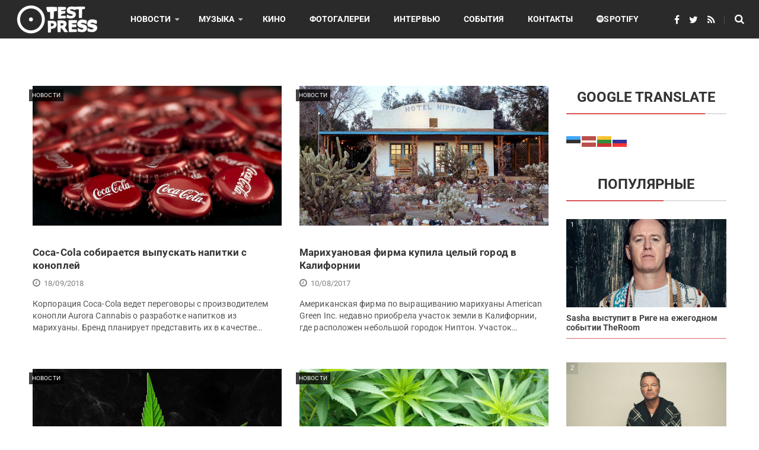

--- FILE ---
content_type: text/html; charset=UTF-8
request_url: https://testpress.news/tag/cannabis/
body_size: 26807
content:
<!DOCTYPE html>
<html lang="en-US" prefix="og: http://ogp.me/ns# fb: http://ogp.me/ns/fb#" prefix="og: https://ogp.me/ns#">
<head>
	<meta charset="UTF-8">
	<link rel="profile" href="https://gmpg.org/xfn/11">
	<link rel="pingback" href="https://testpress.news/xmlrpc.php">
			<script type="text/javascript">
		/* <![CDATA[ */
		var ajaxurl = "https://testpress.news/wp-admin/admin-ajax.php";
		/* ]]> */
	</script>
	

<style type="text/css">

/* ===============================================
 0- post
  ===============================================  */
	  .go_trend_widget_2{
	  	background:url() no-repeat center;
	  	background-size: cover;
	  	overflow: hidden;
	  }
	.go_trend_widget_2 article{
		border-bottom: 1px double #dd6a6a ;
		padding-top: 0px ;
		padding-bottom: 10px ;
		padding-left: 0px ;
		padding-right: 0px ;
		position: relative;
		float: left;
    	min-height: 70px;
		overflow: hidden;
	}

	/* ---------------------------------
	  responsive style
	-----------------------------------*/
	@media (min-width: 100px) {
	  .go_trend_widget_2 article {
	  	width: 100%;
	  }
	}
	@media (min-width: 768px) {
	  .go_trend_widget_2 article {
	  	width: 100%;
	  }
	}
/* ===============================================
 1 - Div
  ===============================================  */

	.go_trend_widget_2 div{
		display: table-cell;
	}

/* ===============================================
 2- Image div
  ===============================================  */

	.go_trend_widget_2  .go_trend_post_img{
					width:100%;
				height: 100px;
		position: relative;
	}

/* ===============================================
 3- Image
  ===============================================  */

	.go_trend_widget_2 img{
		width: 100%;
		min-width: 100%;
		height: 100px;
	}

/* ===============================================
 4- Content
  ===============================================  */

	.go_trend_widget_2 .go_trend_post_content{
		padding-top: 10px;display: block;vertical-align: middle;	}

/* ===============================================
 5- post title
  ===============================================  */
	.go_trend_widget_2 .go_trend_post_content a{
		color: #424242 ;
		font-family: ;
		font-size:14px;
		font-weight:600;
		text-transform: capitalize;
	    line-height: normal;
	}

/* ===============================================
 6- counter
  ===============================================  */
	.go_trend_widget_2 .go_trend_post_content span{
		color: rgba(12,0,0,0.51) ;
		font-family: sans-serif;
		font-size:12px;
		font-weight:400;
		display: block;
		text-transform: capitalize;
		line-height: normal;
	}
/* ===============================================
 6- post number
  ===============================================  */

	.go_trend_widget_2 .post_number {
	    position: absolute;
	    left: 0;
	    top: 0;
	    z-index: 5;
	    font-size: 11px;
	    line-height: 20px;
	    width: 20px;
	    height: 20px;
	    text-align: center;
	    background: rgba(0, 0, 0, 0.1);
	    color: #fff;
	    margin-top:0px;margin-left:0px;
	}

</style>
	<style type="text/css">
		/* Go Trend: remove capitalization */
		.go_trend_post_content a {
			text-transform: none !important;
		}

		/* Go Trend: smaller area between rows */
		.go_trend_post_content {
			line-height: 10px !important;
		}

		/* Go Trend: center widget title */
		.widget-title {
			text-align:center !important;
		}

		/* mag-wp: fix widget line width */
		.widget-title:before {
			left:0 !important;
		}

		/* hide post author */
		.page-content article.style-3 .entry-top .entry-meta .author.vcard,
		.entry-top .entry-header .entry-meta .author.vcard,
		.entry-top .entry-header .entry-meta .stats-all_views,
    	.content .meta .author.vcard {
			display: none !important;
		}

		/* remove "-" before post date */
		.page-content article.style-3 .entry-top .entry-meta .entry-date:before,
    	.content .meta .date:before {
			content: none !important;
		}

		/* hide item count below photo set */
		div[id^="bwg_container1_"] div[id^="bwg_container2_"] span[class^="displaying-num_"] {
			display: none !important;
		}

		/* force roboto font */
		*:not(.fa):not(.ab-icon) {
			font-family: -apple-system,BlinkMacSystemFont,"Segoe UI",Roboto,Oxygen-Sans,Ubuntu,Cantarell,"Helvetica Neue",sans-serif !important;
		}

		/* disable preloader circle */
		#thim-preloading {
			display:none !important;
		}

		/* hide side panel share */
		/*.thim-social-share {
			display:none !important;
		}*/

		/* hide share below video */
		/*.video-player .thim-social-share {
			display:none !important;
			height: 0px !important;
		}*/

		/* EventON fix */
		.evo_start em.date,
		.evo_start em.month {
			display: block !important;
		}

		.evo_start em.month {
			font-size: 11px;
			font-weight: normal;
		}

		.evo_start em.time {
			display: none !important;
		}

		/* AddThis backgroud fix */
		.at-custom-sidebar-counter,
		.at-share-close-control {
			background-color: white !important;
		}

		/* Popular lines in categories */
		.go_trend_widget_2 article {
			margin-bottom: 40px;
		}

 		/* Category display empty spaces fix */
		.blog-content.grid-layout article:nth-child(2n+1){
			clear: both !important;
		}

		/* Category thumbnail size fix */
		.blog-content article .content-inner .thumbnail a img {
			/*min-height: 250px;*/
		}

		/* Category mobile thumbnail size fix */
		@media (max-width: 768px){
			.thim-sc-news.layout-grid .item .thumbnail img,
			.thim-sc-news.layout-slider .item .thumbnail img,
			.thim-sc-news.layout-tabs .item .thumbnail img
			{
				/*height: 250px !important;*/
			}
		}
	
		/* Category mobile thumbnail spacing fix */
		@media (max-width: 768px){
			.blog-content article .content-inner .post-image,
			.blog-content article .content-inner .thumbnail
			{
				margin-bottom: 0px !important;
			}
		}
	
		.adrotate_widgets {
			margin: 0 auto;
			display: flex;
			justify-content: center;
		}
	
		/* Hide share count as it is not working */
		div.theiaStickySidebar div.social-links div.count {
			display: none !important;
		}
	
		/* Hide "Create story" button */
		div.thim-login-popup {
			display: none !important;
		}
	
		div.g-single {
			display: flex;
			flex-direction: row;
			justify-content: center;
			align-items: center;
		}
	
	</style>
	<link rel="alternate" href="testpress.news" hreflang="ru-ru" />
	<meta property="fb:app_id" content="979864339039295"/>
	<script src="https://cdnjs.cloudflare.com/ajax/libs/mediaelement/5.0.5/mediaelement-and-player.min.js"></script>
	<link rel='stylesheet' href='https://cdnjs.cloudflare.com/ajax/libs/mediaelement/5.0.5/mediaelementplayer.min.css' type='text/css' />

<meta name="viewport" content="width=device-width, initial-scale=1">
<!-- Search Engine Optimization by Rank Math - https://rankmath.com/ -->
<title>cannabis Archives &ndash; Test Press</title>
<meta name="robots" content="follow, index, max-snippet:-1, max-video-preview:-1, max-image-preview:large"/>
<link rel="canonical" href="https://testpress.news/tag/cannabis/" />
<meta property="og:locale" content="en_US" />
<meta property="og:type" content="article" />
<meta property="og:title" content="cannabis Archives &ndash; Test Press" />
<meta property="og:url" content="https://testpress.news/tag/cannabis/" />
<meta property="og:site_name" content="Test Press" />
<meta property="article:publisher" content="https://www.facebook.com/testpressnews/" />
<meta name="twitter:card" content="summary_large_image" />
<meta name="twitter:title" content="cannabis Archives &ndash; Test Press" />
<meta name="twitter:site" content="@testpressnews" />
<meta name="twitter:label1" content="Posts" />
<meta name="twitter:data1" content="4" />
<script type="application/ld+json" class="rank-math-schema">{"@context":"https://schema.org","@graph":[{"@type":"Organization","@id":"https://testpress.news/#organization","name":"TestPress.news","url":"https://testpress.news","sameAs":["https://www.facebook.com/testpressnews/","https://twitter.com/testpressnews"],"email":"mag@testpress.news","logo":{"@type":"ImageObject","@id":"https://testpress.news/#logo","url":"https://testpress.news/wp-content/uploads/2020/09/Test-Press-FB-logo-256.png","contentUrl":"https://testpress.news/wp-content/uploads/2020/09/Test-Press-FB-logo-256.png","caption":"TestPress.news","inLanguage":"en-US","width":"256","height":"256"}},{"@type":"WebSite","@id":"https://testpress.news/#website","url":"https://testpress.news","name":"TestPress.news","publisher":{"@id":"https://testpress.news/#organization"},"inLanguage":"en-US"},{"@type":"CollectionPage","@id":"https://testpress.news/tag/cannabis/#webpage","url":"https://testpress.news/tag/cannabis/","name":"cannabis Archives &ndash; Test Press","isPartOf":{"@id":"https://testpress.news/#website"},"inLanguage":"en-US"}]}</script>
<!-- /Rank Math WordPress SEO plugin -->

<link rel='dns-prefetch' href='//widgetlogic.org' />
<link rel='dns-prefetch' href='//testpress.news' />
<link rel="alternate" type="application/rss+xml" title="Test Press &raquo; Feed" href="https://testpress.news/feed/" />
<link rel="alternate" type="application/rss+xml" title="Test Press &raquo; Comments Feed" href="https://testpress.news/comments/feed/" />
<link rel="alternate" type="application/rss+xml" title="Test Press &raquo; cannabis Tag Feed" href="https://testpress.news/tag/cannabis/feed/" />
		<!-- This site uses the Google Analytics by MonsterInsights plugin v9.11.1 - Using Analytics tracking - https://www.monsterinsights.com/ -->
							<script src="//www.googletagmanager.com/gtag/js?id=G-V9G2VQ5FB8"  data-cfasync="false" data-wpfc-render="false" type="text/javascript" async></script>
			<script data-cfasync="false" data-wpfc-render="false" type="text/javascript">
				var mi_version = '9.11.1';
				var mi_track_user = true;
				var mi_no_track_reason = '';
								var MonsterInsightsDefaultLocations = {"page_location":"https:\/\/testpress.news\/tag\/cannabis\/"};
								if ( typeof MonsterInsightsPrivacyGuardFilter === 'function' ) {
					var MonsterInsightsLocations = (typeof MonsterInsightsExcludeQuery === 'object') ? MonsterInsightsPrivacyGuardFilter( MonsterInsightsExcludeQuery ) : MonsterInsightsPrivacyGuardFilter( MonsterInsightsDefaultLocations );
				} else {
					var MonsterInsightsLocations = (typeof MonsterInsightsExcludeQuery === 'object') ? MonsterInsightsExcludeQuery : MonsterInsightsDefaultLocations;
				}

								var disableStrs = [
										'ga-disable-G-V9G2VQ5FB8',
									];

				/* Function to detect opted out users */
				function __gtagTrackerIsOptedOut() {
					for (var index = 0; index < disableStrs.length; index++) {
						if (document.cookie.indexOf(disableStrs[index] + '=true') > -1) {
							return true;
						}
					}

					return false;
				}

				/* Disable tracking if the opt-out cookie exists. */
				if (__gtagTrackerIsOptedOut()) {
					for (var index = 0; index < disableStrs.length; index++) {
						window[disableStrs[index]] = true;
					}
				}

				/* Opt-out function */
				function __gtagTrackerOptout() {
					for (var index = 0; index < disableStrs.length; index++) {
						document.cookie = disableStrs[index] + '=true; expires=Thu, 31 Dec 2099 23:59:59 UTC; path=/';
						window[disableStrs[index]] = true;
					}
				}

				if ('undefined' === typeof gaOptout) {
					function gaOptout() {
						__gtagTrackerOptout();
					}
				}
								window.dataLayer = window.dataLayer || [];

				window.MonsterInsightsDualTracker = {
					helpers: {},
					trackers: {},
				};
				if (mi_track_user) {
					function __gtagDataLayer() {
						dataLayer.push(arguments);
					}

					function __gtagTracker(type, name, parameters) {
						if (!parameters) {
							parameters = {};
						}

						if (parameters.send_to) {
							__gtagDataLayer.apply(null, arguments);
							return;
						}

						if (type === 'event') {
														parameters.send_to = monsterinsights_frontend.v4_id;
							var hookName = name;
							if (typeof parameters['event_category'] !== 'undefined') {
								hookName = parameters['event_category'] + ':' + name;
							}

							if (typeof MonsterInsightsDualTracker.trackers[hookName] !== 'undefined') {
								MonsterInsightsDualTracker.trackers[hookName](parameters);
							} else {
								__gtagDataLayer('event', name, parameters);
							}
							
						} else {
							__gtagDataLayer.apply(null, arguments);
						}
					}

					__gtagTracker('js', new Date());
					__gtagTracker('set', {
						'developer_id.dZGIzZG': true,
											});
					if ( MonsterInsightsLocations.page_location ) {
						__gtagTracker('set', MonsterInsightsLocations);
					}
										__gtagTracker('config', 'G-V9G2VQ5FB8', {"forceSSL":"true"} );
										window.gtag = __gtagTracker;										(function () {
						/* https://developers.google.com/analytics/devguides/collection/analyticsjs/ */
						/* ga and __gaTracker compatibility shim. */
						var noopfn = function () {
							return null;
						};
						var newtracker = function () {
							return new Tracker();
						};
						var Tracker = function () {
							return null;
						};
						var p = Tracker.prototype;
						p.get = noopfn;
						p.set = noopfn;
						p.send = function () {
							var args = Array.prototype.slice.call(arguments);
							args.unshift('send');
							__gaTracker.apply(null, args);
						};
						var __gaTracker = function () {
							var len = arguments.length;
							if (len === 0) {
								return;
							}
							var f = arguments[len - 1];
							if (typeof f !== 'object' || f === null || typeof f.hitCallback !== 'function') {
								if ('send' === arguments[0]) {
									var hitConverted, hitObject = false, action;
									if ('event' === arguments[1]) {
										if ('undefined' !== typeof arguments[3]) {
											hitObject = {
												'eventAction': arguments[3],
												'eventCategory': arguments[2],
												'eventLabel': arguments[4],
												'value': arguments[5] ? arguments[5] : 1,
											}
										}
									}
									if ('pageview' === arguments[1]) {
										if ('undefined' !== typeof arguments[2]) {
											hitObject = {
												'eventAction': 'page_view',
												'page_path': arguments[2],
											}
										}
									}
									if (typeof arguments[2] === 'object') {
										hitObject = arguments[2];
									}
									if (typeof arguments[5] === 'object') {
										Object.assign(hitObject, arguments[5]);
									}
									if ('undefined' !== typeof arguments[1].hitType) {
										hitObject = arguments[1];
										if ('pageview' === hitObject.hitType) {
											hitObject.eventAction = 'page_view';
										}
									}
									if (hitObject) {
										action = 'timing' === arguments[1].hitType ? 'timing_complete' : hitObject.eventAction;
										hitConverted = mapArgs(hitObject);
										__gtagTracker('event', action, hitConverted);
									}
								}
								return;
							}

							function mapArgs(args) {
								var arg, hit = {};
								var gaMap = {
									'eventCategory': 'event_category',
									'eventAction': 'event_action',
									'eventLabel': 'event_label',
									'eventValue': 'event_value',
									'nonInteraction': 'non_interaction',
									'timingCategory': 'event_category',
									'timingVar': 'name',
									'timingValue': 'value',
									'timingLabel': 'event_label',
									'page': 'page_path',
									'location': 'page_location',
									'title': 'page_title',
									'referrer' : 'page_referrer',
								};
								for (arg in args) {
																		if (!(!args.hasOwnProperty(arg) || !gaMap.hasOwnProperty(arg))) {
										hit[gaMap[arg]] = args[arg];
									} else {
										hit[arg] = args[arg];
									}
								}
								return hit;
							}

							try {
								f.hitCallback();
							} catch (ex) {
							}
						};
						__gaTracker.create = newtracker;
						__gaTracker.getByName = newtracker;
						__gaTracker.getAll = function () {
							return [];
						};
						__gaTracker.remove = noopfn;
						__gaTracker.loaded = true;
						window['__gaTracker'] = __gaTracker;
					})();
									} else {
										console.log("");
					(function () {
						function __gtagTracker() {
							return null;
						}

						window['__gtagTracker'] = __gtagTracker;
						window['gtag'] = __gtagTracker;
					})();
									}
			</script>
							<!-- / Google Analytics by MonsterInsights -->
		<style id='wp-img-auto-sizes-contain-inline-css' type='text/css'>
img:is([sizes=auto i],[sizes^="auto," i]){contain-intrinsic-size:3000px 1500px}
/*# sourceURL=wp-img-auto-sizes-contain-inline-css */
</style>
<style id='wp-emoji-styles-inline-css' type='text/css'>

	img.wp-smiley, img.emoji {
		display: inline !important;
		border: none !important;
		box-shadow: none !important;
		height: 1em !important;
		width: 1em !important;
		margin: 0 0.07em !important;
		vertical-align: -0.1em !important;
		background: none !important;
		padding: 0 !important;
	}
/*# sourceURL=wp-emoji-styles-inline-css */
</style>
<link rel='stylesheet' id='wp-block-library-css' href='https://testpress.news/wp-includes/css/dist/block-library/style.min.css?ver=6.9' type='text/css' media='all' />
<style id='classic-theme-styles-inline-css' type='text/css'>
/*! This file is auto-generated */
.wp-block-button__link{color:#fff;background-color:#32373c;border-radius:9999px;box-shadow:none;text-decoration:none;padding:calc(.667em + 2px) calc(1.333em + 2px);font-size:1.125em}.wp-block-file__button{background:#32373c;color:#fff;text-decoration:none}
/*# sourceURL=/wp-includes/css/classic-themes.min.css */
</style>
<link rel='stylesheet' id='block-widget-css' href='https://testpress.news/wp-content/plugins/widget-logic/block_widget/css/widget.css?ver=1768236766' type='text/css' media='all' />
<style id='global-styles-inline-css' type='text/css'>
:root{--wp--preset--aspect-ratio--square: 1;--wp--preset--aspect-ratio--4-3: 4/3;--wp--preset--aspect-ratio--3-4: 3/4;--wp--preset--aspect-ratio--3-2: 3/2;--wp--preset--aspect-ratio--2-3: 2/3;--wp--preset--aspect-ratio--16-9: 16/9;--wp--preset--aspect-ratio--9-16: 9/16;--wp--preset--color--black: #000000;--wp--preset--color--cyan-bluish-gray: #abb8c3;--wp--preset--color--white: #ffffff;--wp--preset--color--pale-pink: #f78da7;--wp--preset--color--vivid-red: #cf2e2e;--wp--preset--color--luminous-vivid-orange: #ff6900;--wp--preset--color--luminous-vivid-amber: #fcb900;--wp--preset--color--light-green-cyan: #7bdcb5;--wp--preset--color--vivid-green-cyan: #00d084;--wp--preset--color--pale-cyan-blue: #8ed1fc;--wp--preset--color--vivid-cyan-blue: #0693e3;--wp--preset--color--vivid-purple: #9b51e0;--wp--preset--gradient--vivid-cyan-blue-to-vivid-purple: linear-gradient(135deg,rgb(6,147,227) 0%,rgb(155,81,224) 100%);--wp--preset--gradient--light-green-cyan-to-vivid-green-cyan: linear-gradient(135deg,rgb(122,220,180) 0%,rgb(0,208,130) 100%);--wp--preset--gradient--luminous-vivid-amber-to-luminous-vivid-orange: linear-gradient(135deg,rgb(252,185,0) 0%,rgb(255,105,0) 100%);--wp--preset--gradient--luminous-vivid-orange-to-vivid-red: linear-gradient(135deg,rgb(255,105,0) 0%,rgb(207,46,46) 100%);--wp--preset--gradient--very-light-gray-to-cyan-bluish-gray: linear-gradient(135deg,rgb(238,238,238) 0%,rgb(169,184,195) 100%);--wp--preset--gradient--cool-to-warm-spectrum: linear-gradient(135deg,rgb(74,234,220) 0%,rgb(151,120,209) 20%,rgb(207,42,186) 40%,rgb(238,44,130) 60%,rgb(251,105,98) 80%,rgb(254,248,76) 100%);--wp--preset--gradient--blush-light-purple: linear-gradient(135deg,rgb(255,206,236) 0%,rgb(152,150,240) 100%);--wp--preset--gradient--blush-bordeaux: linear-gradient(135deg,rgb(254,205,165) 0%,rgb(254,45,45) 50%,rgb(107,0,62) 100%);--wp--preset--gradient--luminous-dusk: linear-gradient(135deg,rgb(255,203,112) 0%,rgb(199,81,192) 50%,rgb(65,88,208) 100%);--wp--preset--gradient--pale-ocean: linear-gradient(135deg,rgb(255,245,203) 0%,rgb(182,227,212) 50%,rgb(51,167,181) 100%);--wp--preset--gradient--electric-grass: linear-gradient(135deg,rgb(202,248,128) 0%,rgb(113,206,126) 100%);--wp--preset--gradient--midnight: linear-gradient(135deg,rgb(2,3,129) 0%,rgb(40,116,252) 100%);--wp--preset--font-size--small: 13px;--wp--preset--font-size--medium: 20px;--wp--preset--font-size--large: 36px;--wp--preset--font-size--x-large: 42px;--wp--preset--spacing--20: 0.44rem;--wp--preset--spacing--30: 0.67rem;--wp--preset--spacing--40: 1rem;--wp--preset--spacing--50: 1.5rem;--wp--preset--spacing--60: 2.25rem;--wp--preset--spacing--70: 3.38rem;--wp--preset--spacing--80: 5.06rem;--wp--preset--shadow--natural: 6px 6px 9px rgba(0, 0, 0, 0.2);--wp--preset--shadow--deep: 12px 12px 50px rgba(0, 0, 0, 0.4);--wp--preset--shadow--sharp: 6px 6px 0px rgba(0, 0, 0, 0.2);--wp--preset--shadow--outlined: 6px 6px 0px -3px rgb(255, 255, 255), 6px 6px rgb(0, 0, 0);--wp--preset--shadow--crisp: 6px 6px 0px rgb(0, 0, 0);}:where(.is-layout-flex){gap: 0.5em;}:where(.is-layout-grid){gap: 0.5em;}body .is-layout-flex{display: flex;}.is-layout-flex{flex-wrap: wrap;align-items: center;}.is-layout-flex > :is(*, div){margin: 0;}body .is-layout-grid{display: grid;}.is-layout-grid > :is(*, div){margin: 0;}:where(.wp-block-columns.is-layout-flex){gap: 2em;}:where(.wp-block-columns.is-layout-grid){gap: 2em;}:where(.wp-block-post-template.is-layout-flex){gap: 1.25em;}:where(.wp-block-post-template.is-layout-grid){gap: 1.25em;}.has-black-color{color: var(--wp--preset--color--black) !important;}.has-cyan-bluish-gray-color{color: var(--wp--preset--color--cyan-bluish-gray) !important;}.has-white-color{color: var(--wp--preset--color--white) !important;}.has-pale-pink-color{color: var(--wp--preset--color--pale-pink) !important;}.has-vivid-red-color{color: var(--wp--preset--color--vivid-red) !important;}.has-luminous-vivid-orange-color{color: var(--wp--preset--color--luminous-vivid-orange) !important;}.has-luminous-vivid-amber-color{color: var(--wp--preset--color--luminous-vivid-amber) !important;}.has-light-green-cyan-color{color: var(--wp--preset--color--light-green-cyan) !important;}.has-vivid-green-cyan-color{color: var(--wp--preset--color--vivid-green-cyan) !important;}.has-pale-cyan-blue-color{color: var(--wp--preset--color--pale-cyan-blue) !important;}.has-vivid-cyan-blue-color{color: var(--wp--preset--color--vivid-cyan-blue) !important;}.has-vivid-purple-color{color: var(--wp--preset--color--vivid-purple) !important;}.has-black-background-color{background-color: var(--wp--preset--color--black) !important;}.has-cyan-bluish-gray-background-color{background-color: var(--wp--preset--color--cyan-bluish-gray) !important;}.has-white-background-color{background-color: var(--wp--preset--color--white) !important;}.has-pale-pink-background-color{background-color: var(--wp--preset--color--pale-pink) !important;}.has-vivid-red-background-color{background-color: var(--wp--preset--color--vivid-red) !important;}.has-luminous-vivid-orange-background-color{background-color: var(--wp--preset--color--luminous-vivid-orange) !important;}.has-luminous-vivid-amber-background-color{background-color: var(--wp--preset--color--luminous-vivid-amber) !important;}.has-light-green-cyan-background-color{background-color: var(--wp--preset--color--light-green-cyan) !important;}.has-vivid-green-cyan-background-color{background-color: var(--wp--preset--color--vivid-green-cyan) !important;}.has-pale-cyan-blue-background-color{background-color: var(--wp--preset--color--pale-cyan-blue) !important;}.has-vivid-cyan-blue-background-color{background-color: var(--wp--preset--color--vivid-cyan-blue) !important;}.has-vivid-purple-background-color{background-color: var(--wp--preset--color--vivid-purple) !important;}.has-black-border-color{border-color: var(--wp--preset--color--black) !important;}.has-cyan-bluish-gray-border-color{border-color: var(--wp--preset--color--cyan-bluish-gray) !important;}.has-white-border-color{border-color: var(--wp--preset--color--white) !important;}.has-pale-pink-border-color{border-color: var(--wp--preset--color--pale-pink) !important;}.has-vivid-red-border-color{border-color: var(--wp--preset--color--vivid-red) !important;}.has-luminous-vivid-orange-border-color{border-color: var(--wp--preset--color--luminous-vivid-orange) !important;}.has-luminous-vivid-amber-border-color{border-color: var(--wp--preset--color--luminous-vivid-amber) !important;}.has-light-green-cyan-border-color{border-color: var(--wp--preset--color--light-green-cyan) !important;}.has-vivid-green-cyan-border-color{border-color: var(--wp--preset--color--vivid-green-cyan) !important;}.has-pale-cyan-blue-border-color{border-color: var(--wp--preset--color--pale-cyan-blue) !important;}.has-vivid-cyan-blue-border-color{border-color: var(--wp--preset--color--vivid-cyan-blue) !important;}.has-vivid-purple-border-color{border-color: var(--wp--preset--color--vivid-purple) !important;}.has-vivid-cyan-blue-to-vivid-purple-gradient-background{background: var(--wp--preset--gradient--vivid-cyan-blue-to-vivid-purple) !important;}.has-light-green-cyan-to-vivid-green-cyan-gradient-background{background: var(--wp--preset--gradient--light-green-cyan-to-vivid-green-cyan) !important;}.has-luminous-vivid-amber-to-luminous-vivid-orange-gradient-background{background: var(--wp--preset--gradient--luminous-vivid-amber-to-luminous-vivid-orange) !important;}.has-luminous-vivid-orange-to-vivid-red-gradient-background{background: var(--wp--preset--gradient--luminous-vivid-orange-to-vivid-red) !important;}.has-very-light-gray-to-cyan-bluish-gray-gradient-background{background: var(--wp--preset--gradient--very-light-gray-to-cyan-bluish-gray) !important;}.has-cool-to-warm-spectrum-gradient-background{background: var(--wp--preset--gradient--cool-to-warm-spectrum) !important;}.has-blush-light-purple-gradient-background{background: var(--wp--preset--gradient--blush-light-purple) !important;}.has-blush-bordeaux-gradient-background{background: var(--wp--preset--gradient--blush-bordeaux) !important;}.has-luminous-dusk-gradient-background{background: var(--wp--preset--gradient--luminous-dusk) !important;}.has-pale-ocean-gradient-background{background: var(--wp--preset--gradient--pale-ocean) !important;}.has-electric-grass-gradient-background{background: var(--wp--preset--gradient--electric-grass) !important;}.has-midnight-gradient-background{background: var(--wp--preset--gradient--midnight) !important;}.has-small-font-size{font-size: var(--wp--preset--font-size--small) !important;}.has-medium-font-size{font-size: var(--wp--preset--font-size--medium) !important;}.has-large-font-size{font-size: var(--wp--preset--font-size--large) !important;}.has-x-large-font-size{font-size: var(--wp--preset--font-size--x-large) !important;}
:where(.wp-block-post-template.is-layout-flex){gap: 1.25em;}:where(.wp-block-post-template.is-layout-grid){gap: 1.25em;}
:where(.wp-block-term-template.is-layout-flex){gap: 1.25em;}:where(.wp-block-term-template.is-layout-grid){gap: 1.25em;}
:where(.wp-block-columns.is-layout-flex){gap: 2em;}:where(.wp-block-columns.is-layout-grid){gap: 2em;}
:root :where(.wp-block-pullquote){font-size: 1.5em;line-height: 1.6;}
/*# sourceURL=global-styles-inline-css */
</style>
<link rel='stylesheet' id='bwg_fonts-css' href='https://testpress.news/wp-content/plugins/photo-gallery/css/bwg-fonts/fonts.css?ver=0.0.1' type='text/css' media='all' />
<link rel='stylesheet' id='sumoselect-css' href='https://testpress.news/wp-content/plugins/photo-gallery/css/sumoselect.min.css?ver=3.4.6' type='text/css' media='all' />
<link rel='stylesheet' id='mCustomScrollbar-css' href='https://testpress.news/wp-content/plugins/photo-gallery/css/jquery.mCustomScrollbar.min.css?ver=3.1.5' type='text/css' media='all' />
<link rel='stylesheet' id='bwg_frontend-css' href='https://testpress.news/wp-content/plugins/photo-gallery/css/styles.min.css?ver=1.8.37' type='text/css' media='all' />
<link rel='stylesheet' id='thim-style-css' href='https://testpress.news/wp-content/themes/mag-wp/style.css?ver=1.1.4' type='text/css' media='all' />
<style id='thim-style-inline-css' type='text/css'>
:root{--thim_body_primary_color:#D85454;--thim_body_primary_color_rgb: 216,84,84;--thim_width_logo:200px;--thim_header_background_color:#2a2a2a;--thim_main_menu_background_color:#2a2a2a;--thim_main_menu_font_family:title;--thim_main_menu-font-size:14px;--thim_main_menu-variant:700;--thim_main_menu-line-height:1.6em;--thim_main_menu-color:#FFF;--thim_main_menu-text-transform:uppercase;--thim_main_menu_hover_color:#ff8d00;--thim_main_menu_hover_color_rgb: 255,141,0;--thim_topbar_background_color:#FFFFFF;--thim_font_topbar-font-size:12px;--thim_font_topbar-color:#000000;--thim_topbar_right_background_color:#313131;--thim_sticky_menu_background_color:#ffffff;--thim_sticky_menu_text_color:#333333;--thim_sticky_menu_text_color_rgb: 51,51,51;--thim_sticky_menu_text_color_hover:#FF8D00;--thim_sub_menu_background_color:#ffffff;--thim_sub_menu_text_color:#333333;--thim_sub_menu_text_color_hover:#FF8D00;--thim_sub_menu_text_color_hover_rgb: 255,141,0;--thim_mobile_menu_background_color:#222222;--thim_mobile_menu_text_color:#d8d8d8;--thim_mobile_menu_text_hover_color:#2eb0d1;--thim_mobile_menu_icon_color:#FFFFFF;--thim_mobile_header_background_color:72305f;--thim_text_color_header_mobile:#ffffff;--thim_text_color_hover_header_mobile:#FF8D00;--thim_page_title_height:340px;--thim_page_title_background_color:rgba(219,141,131,0.9);--thim_page_title_padding_top:0;--thim_font_page_title-font-size:30px;--thim_font_page_title-color:#ffffff;--thim_page_title_breadcrumb-font-size:14px;--thim_page_title_breadcrumb-color:#ffffff;--thim_sidebar_widget_background_color:#ffffff;--thim_sidebar_widget_margin_bottom:40px;--thim_sidebar_widget_title-font-size:24px;--thim_sidebar_widget_title-color:#333333;--thim_font_body-font-family:Open Sans;--thim_font_body-font-size:20px;--thim_font_body-variant:regular;--thim_font_body-line-height:29px;--thim_font_body-letter-spacing:0.1px;--thim_font_body-color:#555555;--thim_font_body-text-transform:none;--thim_font_title-font-family:Roboto;--thim_font_title-variant:700;--thim_font_title-color:#333333;--thim_font_title-color_rgb: 51,51,51;--thim_font_h1-font-size:44px;--thim_font_h1-line-height:1.6em;--thim_font_h1-text-transform:none;--thim_font_h2-font-size:40px;--thim_font_h2-line-height:1.6em;--thim_font_h2-text-transform:none;--thim_font_h3-font-size:36px;--thim_font_h3-line-height:1.6em;--thim_font_h3-text-transform:none;--thim_font_h4-font-size:20px;--thim_font_h4-line-height:1.6em;--thim_font_h4-text-transform:none;--thim_font_h5-font-size:25px;--thim_font_h5-line-height:1.6em;--thim_font_h5-text-transform:none;--thim_font_h6-font-size:16px;--thim_font_h6-line-height:1.1em;--thim_font_h6-text-transform:none;--thim_theme_feature_preloading_style-background:#ffffff;--thim_theme_feature_preloading_style-color:#ff8d00;--thim_footer_background_color:#222222;--thim_footer_color-title:#FFF;--thim_footer_color-text:#dddddd;--thim_footer_color-link:#dddddd;--thim_footer_color-hover:#FF8D00;--thim_footer_color-hover_rgb: 255,141,0;--thim_font_copyright_color-text:#eaeaea;--thim_font_copyright_color-link:rgba(255,255,255,0.9);--thim_font_copyright_color-hover:#FF8D00;--thim_copyright_background_color:#111111;--thim_background_main_pattern_image:url("https://testpress.news/wp-content/themes/mag-wp/assets/images/patterns/pattern16.png");--thim_background_main_image_repeat:no-repeat;--thim_background_main_image_position:center;--thim_background_main_image_attachment:fixed;--thim_background_main_color:#FFFFFF;--thim_background_boxed_pattern_image:url("https://testpress.news/wp-content/themes/mag-wp/assets/images/patterns/pattern1.png");--thim_background_boxed_image_repeat:no-repeat;--thim_background_boxed_image_position:center;--thim_background_boxed_image_attachment:fixed;--thim_background_boxed_color:#FFFFFF;}
/*# sourceURL=thim-style-inline-css */
</style>
<link rel='stylesheet' id='twp_styles-css' href='https://testpress.news/wp-content/plugins/themes4wp-social-counter-widget/css/style.css?ver=1.0.0' type='text/css' media='all' />
<link rel='stylesheet' id='heateor_sss_frontend_css-css' href='https://testpress.news/wp-content/plugins/sassy-social-share/public/css/sassy-social-share-public.css?ver=3.3.79' type='text/css' media='all' />
<style id='heateor_sss_frontend_css-inline-css' type='text/css'>
.heateor_sss_button_instagram span.heateor_sss_svg,a.heateor_sss_instagram span.heateor_sss_svg{background:radial-gradient(circle at 30% 107%,#fdf497 0,#fdf497 5%,#fd5949 45%,#d6249f 60%,#285aeb 90%)}.heateor_sss_horizontal_sharing .heateor_sss_svg,.heateor_sss_standard_follow_icons_container .heateor_sss_svg{color:#fff;border-width:0px;border-style:solid;border-color:transparent}.heateor_sss_horizontal_sharing .heateorSssTCBackground{color:#666}.heateor_sss_horizontal_sharing span.heateor_sss_svg:hover,.heateor_sss_standard_follow_icons_container span.heateor_sss_svg:hover{border-color:transparent;}.heateor_sss_vertical_sharing span.heateor_sss_svg,.heateor_sss_floating_follow_icons_container span.heateor_sss_svg{color:#fff;border-width:0px;border-style:solid;border-color:transparent;}.heateor_sss_vertical_sharing .heateorSssTCBackground{color:#666;}.heateor_sss_vertical_sharing span.heateor_sss_svg:hover,.heateor_sss_floating_follow_icons_container span.heateor_sss_svg:hover{border-color:transparent;}@media screen and (max-width:783px) {.heateor_sss_vertical_sharing{display:none!important}}div.heateor_sss_sharing_title{text-align:center}div.heateor_sss_sharing_ul{width:100%;text-align:center;}div.heateor_sss_horizontal_sharing div.heateor_sss_sharing_ul a{float:none!important;display:inline-block;}
/*# sourceURL=heateor_sss_frontend_css-inline-css */
</style>
<script type="text/javascript" src="https://testpress.news/wp-content/plugins/google-analytics-for-wordpress/assets/js/frontend-gtag.min.js?ver=9.11.1" id="monsterinsights-frontend-script-js" async="async" data-wp-strategy="async"></script>
<script data-cfasync="false" data-wpfc-render="false" type="text/javascript" id='monsterinsights-frontend-script-js-extra'>/* <![CDATA[ */
var monsterinsights_frontend = {"js_events_tracking":"true","download_extensions":"doc,pdf,ppt,zip,xls,docx,pptx,xlsx","inbound_paths":"[]","home_url":"https:\/\/testpress.news","hash_tracking":"false","v4_id":"G-V9G2VQ5FB8"};/* ]]> */
</script>
<script type="text/javascript" src="https://testpress.news/wp-includes/js/jquery/jquery.min.js?ver=3.7.1" id="jquery-core-js"></script>
<script type="text/javascript" src="https://testpress.news/wp-includes/js/jquery/jquery-migrate.min.js?ver=3.4.1" id="jquery-migrate-js"></script>
<script type="text/javascript" src="https://testpress.news/wp-content/plugins/photo-gallery/js/jquery.lazy.min.js?ver=1.8.37" id="bwg_lazyload-js"></script>
<script type="text/javascript" src="https://testpress.news/wp-content/plugins/photo-gallery/js/jquery.sumoselect.min.js?ver=3.4.6" id="sumoselect-js"></script>
<script type="text/javascript" src="https://testpress.news/wp-content/plugins/photo-gallery/js/tocca.min.js?ver=2.0.9" id="bwg_mobile-js"></script>
<script type="text/javascript" src="https://testpress.news/wp-content/plugins/photo-gallery/js/jquery.mCustomScrollbar.concat.min.js?ver=3.1.5" id="mCustomScrollbar-js"></script>
<script type="text/javascript" src="https://testpress.news/wp-content/plugins/photo-gallery/js/jquery.fullscreen.min.js?ver=0.6.0" id="jquery-fullscreen-js"></script>
<script type="text/javascript" id="bwg_frontend-js-extra">
/* <![CDATA[ */
var bwg_objectsL10n = {"bwg_field_required":"field is required.","bwg_mail_validation":"This is not a valid email address.","bwg_search_result":"There are no images matching your search.","bwg_select_tag":"Select Tag","bwg_order_by":"Order By","bwg_search":"Search","bwg_show_ecommerce":"Show Ecommerce","bwg_hide_ecommerce":"Hide Ecommerce","bwg_show_comments":"Show Comments","bwg_hide_comments":"Hide Comments","bwg_restore":"Restore","bwg_maximize":"Maximize","bwg_fullscreen":"Fullscreen","bwg_exit_fullscreen":"Exit Fullscreen","bwg_search_tag":"SEARCH...","bwg_tag_no_match":"No tags found","bwg_all_tags_selected":"All tags selected","bwg_tags_selected":"tags selected","play":"Play","pause":"Pause","is_pro":"","bwg_play":"Play","bwg_pause":"Pause","bwg_hide_info":"Hide info","bwg_show_info":"Show info","bwg_hide_rating":"Hide rating","bwg_show_rating":"Show rating","ok":"Ok","cancel":"Cancel","select_all":"Select all","lazy_load":"1","lazy_loader":"https://testpress.news/wp-content/plugins/photo-gallery/images/ajax_loader.png","front_ajax":"0","bwg_tag_see_all":"see all tags","bwg_tag_see_less":"see less tags"};
//# sourceURL=bwg_frontend-js-extra
/* ]]> */
</script>
<script type="text/javascript" src="https://testpress.news/wp-content/plugins/photo-gallery/js/scripts.min.js?ver=1.8.37" id="bwg_frontend-js"></script>
<script></script><link rel="https://api.w.org/" href="https://testpress.news/wp-json/" /><link rel="alternate" title="JSON" type="application/json" href="https://testpress.news/wp-json/wp/v2/tags/747" /><link rel="EditURI" type="application/rsd+xml" title="RSD" href="https://testpress.news/xmlrpc.php?rsd" />
<meta name="generator" content="WordPress 6.9" />

<!-- This site is using AdRotate Professional v5.15.2 to display their advertisements - https://ajdg.solutions/ -->
<!-- AdRotate CSS -->
<style type="text/css" media="screen">
	.g { margin:0px; padding:0px; overflow:hidden; line-height:1; zoom:1; }
	.g img { height:auto; }
	.g-col { position:relative; float:left; }
	.g-col:first-child { margin-left: 0; }
	.g-col:last-child { margin-right: 0; }
	.woocommerce-page .g, .bbpress-wrapper .g { margin: 20px auto; clear:both; }
	.g-1 {  margin: 0 auto; }
	.g-4 {  margin: 0 auto; }
	.g-7 { margin:0px 0px 0px 0px; float:left; clear:left; }
	.g-9 {  margin: 0 auto; }
	@media only screen and (max-width: 480px) {
		.g-col, .g-dyn, .g-single { width:100%; margin-left:0; margin-right:0; }
		.woocommerce-page .g, .bbpress-wrapper .g { margin: 10px auto; }
	}
</style>
<!-- /AdRotate CSS -->

    <script src="https://apis.google.com/js/platform.js" async defer></script>
          <script>(function(d, s, id) {
            var js, fjs = d.getElementsByTagName(s)[0];
            if (d.getElementById(id)) return;
            js = d.createElement(s); js.id = id;
            js.src = "//connect.facebook.net/en_US/sdk.js#xfbml=1&version=v2.5";
            fjs.parentNode.insertBefore(js, fjs);
          }(document, "script", "facebook-jssdk"));</script>
  <link rel="shortcut icon" href="https://testpress.news/wp-content/themes/mag-wp/assets/images/favicon.png" type="image/x-icon" />            <script type="text/javascript">
                function tc_insert_internal_css(css) {
                    var tc_style = document.createElement("style");
                    tc_style.type = "text/css";
                    tc_style.setAttribute('data-type', 'tc-internal-css');
                    var tc_style_content = document.createTextNode(css);
                    tc_style.appendChild(tc_style_content);
                    document.head.appendChild(tc_style);
                }
            </script>
			<meta name="generator" content="Elementor 3.34.2; features: e_font_icon_svg, additional_custom_breakpoints; settings: css_print_method-external, google_font-enabled, font_display-auto">
      <meta name="onesignal" content="wordpress-plugin"/>
            <script>

      window.OneSignalDeferred = window.OneSignalDeferred || [];

      OneSignalDeferred.push(function(OneSignal) {
        var oneSignal_options = {};
        window._oneSignalInitOptions = oneSignal_options;

        oneSignal_options['serviceWorkerParam'] = { scope: '/' };
oneSignal_options['serviceWorkerPath'] = 'OneSignalSDKWorker.js.php';

        OneSignal.Notifications.setDefaultUrl("https://testpress.news");

        oneSignal_options['wordpress'] = true;
oneSignal_options['appId'] = '153dc640-d852-406f-a013-94cb992fc9db';
oneSignal_options['allowLocalhostAsSecureOrigin'] = true;
oneSignal_options['welcomeNotification'] = { };
oneSignal_options['welcomeNotification']['title'] = "Test Press";
oneSignal_options['welcomeNotification']['message'] = "Thanks for subscribing!";
oneSignal_options['path'] = "https://testpress.news/wp-content/plugins/onesignal-free-web-push-notifications/sdk_files/";
oneSignal_options['safari_web_id'] = "web.onesignal.auto.251f0eae-dd1c-4527-b78a-dfbe622fe6a9";
oneSignal_options['promptOptions'] = { };
oneSignal_options['notifyButton'] = { };
oneSignal_options['notifyButton']['enable'] = true;
oneSignal_options['notifyButton']['position'] = 'bottom-right';
oneSignal_options['notifyButton']['theme'] = 'default';
oneSignal_options['notifyButton']['size'] = 'large';
oneSignal_options['notifyButton']['showCredit'] = false;
oneSignal_options['notifyButton']['text'] = {};
oneSignal_options['notifyButton']['offset'] = {};
              OneSignal.init(window._oneSignalInitOptions);
              OneSignal.Slidedown.promptPush()      });

      function documentInitOneSignal() {
        var oneSignal_elements = document.getElementsByClassName("OneSignal-prompt");

        var oneSignalLinkClickHandler = function(event) { OneSignal.Notifications.requestPermission(); event.preventDefault(); };        for(var i = 0; i < oneSignal_elements.length; i++)
          oneSignal_elements[i].addEventListener('click', oneSignalLinkClickHandler, false);
      }

      if (document.readyState === 'complete') {
           documentInitOneSignal();
      }
      else {
           window.addEventListener("load", function(event){
               documentInitOneSignal();
          });
      }
    </script>
			<style>
				.e-con.e-parent:nth-of-type(n+4):not(.e-lazyloaded):not(.e-no-lazyload),
				.e-con.e-parent:nth-of-type(n+4):not(.e-lazyloaded):not(.e-no-lazyload) * {
					background-image: none !important;
				}
				@media screen and (max-height: 1024px) {
					.e-con.e-parent:nth-of-type(n+3):not(.e-lazyloaded):not(.e-no-lazyload),
					.e-con.e-parent:nth-of-type(n+3):not(.e-lazyloaded):not(.e-no-lazyload) * {
						background-image: none !important;
					}
				}
				@media screen and (max-height: 640px) {
					.e-con.e-parent:nth-of-type(n+2):not(.e-lazyloaded):not(.e-no-lazyload),
					.e-con.e-parent:nth-of-type(n+2):not(.e-lazyloaded):not(.e-no-lazyload) * {
						background-image: none !important;
					}
				}
			</style>
			<meta name="generator" content="Powered by WPBakery Page Builder - drag and drop page builder for WordPress."/>
<link rel="icon" href="https://testpress.news/wp-content/uploads/2017/04/cropped-Test-Press-icon4-1-32x32.png" sizes="32x32" />
<link rel="icon" href="https://testpress.news/wp-content/uploads/2017/04/cropped-Test-Press-icon4-1-192x192.png" sizes="192x192" />
<link rel="apple-touch-icon" href="https://testpress.news/wp-content/uploads/2017/04/cropped-Test-Press-icon4-1-180x180.png" />
<meta name="msapplication-TileImage" content="https://testpress.news/wp-content/uploads/2017/04/cropped-Test-Press-icon4-1-270x270.png" />
		<style type="text/css" id="wp-custom-css">
			.blog-content article .content-inner .thumbnail {
height: 250px;
}		</style>
		<style id="thim-customizer-inline-styles">/* cyrillic-ext */
@font-face {
  font-family: 'Open Sans';
  font-style: normal;
  font-weight: 400;
  font-stretch: 100%;
  font-display: swap;
  src: url(https://testpress.news/wp-content/uploads/thim-fonts/open-sans/memSYaGs126MiZpBA-UvWbX2vVnXBbObj2OVZyOOSr4dVJWUgsjZ0B4taVIGxA.woff2) format('woff2');
  unicode-range: U+0460-052F, U+1C80-1C8A, U+20B4, U+2DE0-2DFF, U+A640-A69F, U+FE2E-FE2F;
}
/* cyrillic */
@font-face {
  font-family: 'Open Sans';
  font-style: normal;
  font-weight: 400;
  font-stretch: 100%;
  font-display: swap;
  src: url(https://testpress.news/wp-content/uploads/thim-fonts/open-sans/memSYaGs126MiZpBA-UvWbX2vVnXBbObj2OVZyOOSr4dVJWUgsjZ0B4kaVIGxA.woff2) format('woff2');
  unicode-range: U+0301, U+0400-045F, U+0490-0491, U+04B0-04B1, U+2116;
}
/* greek-ext */
@font-face {
  font-family: 'Open Sans';
  font-style: normal;
  font-weight: 400;
  font-stretch: 100%;
  font-display: swap;
  src: url(https://testpress.news/wp-content/uploads/thim-fonts/open-sans/memSYaGs126MiZpBA-UvWbX2vVnXBbObj2OVZyOOSr4dVJWUgsjZ0B4saVIGxA.woff2) format('woff2');
  unicode-range: U+1F00-1FFF;
}
/* greek */
@font-face {
  font-family: 'Open Sans';
  font-style: normal;
  font-weight: 400;
  font-stretch: 100%;
  font-display: swap;
  src: url(https://testpress.news/wp-content/uploads/thim-fonts/open-sans/memSYaGs126MiZpBA-UvWbX2vVnXBbObj2OVZyOOSr4dVJWUgsjZ0B4jaVIGxA.woff2) format('woff2');
  unicode-range: U+0370-0377, U+037A-037F, U+0384-038A, U+038C, U+038E-03A1, U+03A3-03FF;
}
/* hebrew */
@font-face {
  font-family: 'Open Sans';
  font-style: normal;
  font-weight: 400;
  font-stretch: 100%;
  font-display: swap;
  src: url(https://testpress.news/wp-content/uploads/thim-fonts/open-sans/memSYaGs126MiZpBA-UvWbX2vVnXBbObj2OVZyOOSr4dVJWUgsjZ0B4iaVIGxA.woff2) format('woff2');
  unicode-range: U+0307-0308, U+0590-05FF, U+200C-2010, U+20AA, U+25CC, U+FB1D-FB4F;
}
/* math */
@font-face {
  font-family: 'Open Sans';
  font-style: normal;
  font-weight: 400;
  font-stretch: 100%;
  font-display: swap;
  src: url(https://testpress.news/wp-content/uploads/thim-fonts/open-sans/memSYaGs126MiZpBA-UvWbX2vVnXBbObj2OVZyOOSr4dVJWUgsjZ0B5caVIGxA.woff2) format('woff2');
  unicode-range: U+0302-0303, U+0305, U+0307-0308, U+0310, U+0312, U+0315, U+031A, U+0326-0327, U+032C, U+032F-0330, U+0332-0333, U+0338, U+033A, U+0346, U+034D, U+0391-03A1, U+03A3-03A9, U+03B1-03C9, U+03D1, U+03D5-03D6, U+03F0-03F1, U+03F4-03F5, U+2016-2017, U+2034-2038, U+203C, U+2040, U+2043, U+2047, U+2050, U+2057, U+205F, U+2070-2071, U+2074-208E, U+2090-209C, U+20D0-20DC, U+20E1, U+20E5-20EF, U+2100-2112, U+2114-2115, U+2117-2121, U+2123-214F, U+2190, U+2192, U+2194-21AE, U+21B0-21E5, U+21F1-21F2, U+21F4-2211, U+2213-2214, U+2216-22FF, U+2308-230B, U+2310, U+2319, U+231C-2321, U+2336-237A, U+237C, U+2395, U+239B-23B7, U+23D0, U+23DC-23E1, U+2474-2475, U+25AF, U+25B3, U+25B7, U+25BD, U+25C1, U+25CA, U+25CC, U+25FB, U+266D-266F, U+27C0-27FF, U+2900-2AFF, U+2B0E-2B11, U+2B30-2B4C, U+2BFE, U+3030, U+FF5B, U+FF5D, U+1D400-1D7FF, U+1EE00-1EEFF;
}
/* symbols */
@font-face {
  font-family: 'Open Sans';
  font-style: normal;
  font-weight: 400;
  font-stretch: 100%;
  font-display: swap;
  src: url(https://testpress.news/wp-content/uploads/thim-fonts/open-sans/memSYaGs126MiZpBA-UvWbX2vVnXBbObj2OVZyOOSr4dVJWUgsjZ0B5OaVIGxA.woff2) format('woff2');
  unicode-range: U+0001-000C, U+000E-001F, U+007F-009F, U+20DD-20E0, U+20E2-20E4, U+2150-218F, U+2190, U+2192, U+2194-2199, U+21AF, U+21E6-21F0, U+21F3, U+2218-2219, U+2299, U+22C4-22C6, U+2300-243F, U+2440-244A, U+2460-24FF, U+25A0-27BF, U+2800-28FF, U+2921-2922, U+2981, U+29BF, U+29EB, U+2B00-2BFF, U+4DC0-4DFF, U+FFF9-FFFB, U+10140-1018E, U+10190-1019C, U+101A0, U+101D0-101FD, U+102E0-102FB, U+10E60-10E7E, U+1D2C0-1D2D3, U+1D2E0-1D37F, U+1F000-1F0FF, U+1F100-1F1AD, U+1F1E6-1F1FF, U+1F30D-1F30F, U+1F315, U+1F31C, U+1F31E, U+1F320-1F32C, U+1F336, U+1F378, U+1F37D, U+1F382, U+1F393-1F39F, U+1F3A7-1F3A8, U+1F3AC-1F3AF, U+1F3C2, U+1F3C4-1F3C6, U+1F3CA-1F3CE, U+1F3D4-1F3E0, U+1F3ED, U+1F3F1-1F3F3, U+1F3F5-1F3F7, U+1F408, U+1F415, U+1F41F, U+1F426, U+1F43F, U+1F441-1F442, U+1F444, U+1F446-1F449, U+1F44C-1F44E, U+1F453, U+1F46A, U+1F47D, U+1F4A3, U+1F4B0, U+1F4B3, U+1F4B9, U+1F4BB, U+1F4BF, U+1F4C8-1F4CB, U+1F4D6, U+1F4DA, U+1F4DF, U+1F4E3-1F4E6, U+1F4EA-1F4ED, U+1F4F7, U+1F4F9-1F4FB, U+1F4FD-1F4FE, U+1F503, U+1F507-1F50B, U+1F50D, U+1F512-1F513, U+1F53E-1F54A, U+1F54F-1F5FA, U+1F610, U+1F650-1F67F, U+1F687, U+1F68D, U+1F691, U+1F694, U+1F698, U+1F6AD, U+1F6B2, U+1F6B9-1F6BA, U+1F6BC, U+1F6C6-1F6CF, U+1F6D3-1F6D7, U+1F6E0-1F6EA, U+1F6F0-1F6F3, U+1F6F7-1F6FC, U+1F700-1F7FF, U+1F800-1F80B, U+1F810-1F847, U+1F850-1F859, U+1F860-1F887, U+1F890-1F8AD, U+1F8B0-1F8BB, U+1F8C0-1F8C1, U+1F900-1F90B, U+1F93B, U+1F946, U+1F984, U+1F996, U+1F9E9, U+1FA00-1FA6F, U+1FA70-1FA7C, U+1FA80-1FA89, U+1FA8F-1FAC6, U+1FACE-1FADC, U+1FADF-1FAE9, U+1FAF0-1FAF8, U+1FB00-1FBFF;
}
/* vietnamese */
@font-face {
  font-family: 'Open Sans';
  font-style: normal;
  font-weight: 400;
  font-stretch: 100%;
  font-display: swap;
  src: url(https://testpress.news/wp-content/uploads/thim-fonts/open-sans/memSYaGs126MiZpBA-UvWbX2vVnXBbObj2OVZyOOSr4dVJWUgsjZ0B4vaVIGxA.woff2) format('woff2');
  unicode-range: U+0102-0103, U+0110-0111, U+0128-0129, U+0168-0169, U+01A0-01A1, U+01AF-01B0, U+0300-0301, U+0303-0304, U+0308-0309, U+0323, U+0329, U+1EA0-1EF9, U+20AB;
}
/* latin-ext */
@font-face {
  font-family: 'Open Sans';
  font-style: normal;
  font-weight: 400;
  font-stretch: 100%;
  font-display: swap;
  src: url(https://testpress.news/wp-content/uploads/thim-fonts/open-sans/memSYaGs126MiZpBA-UvWbX2vVnXBbObj2OVZyOOSr4dVJWUgsjZ0B4uaVIGxA.woff2) format('woff2');
  unicode-range: U+0100-02BA, U+02BD-02C5, U+02C7-02CC, U+02CE-02D7, U+02DD-02FF, U+0304, U+0308, U+0329, U+1D00-1DBF, U+1E00-1E9F, U+1EF2-1EFF, U+2020, U+20A0-20AB, U+20AD-20C0, U+2113, U+2C60-2C7F, U+A720-A7FF;
}
/* latin */
@font-face {
  font-family: 'Open Sans';
  font-style: normal;
  font-weight: 400;
  font-stretch: 100%;
  font-display: swap;
  src: url(https://testpress.news/wp-content/uploads/thim-fonts/open-sans/memSYaGs126MiZpBA-UvWbX2vVnXBbObj2OVZyOOSr4dVJWUgsjZ0B4gaVI.woff2) format('woff2');
  unicode-range: U+0000-00FF, U+0131, U+0152-0153, U+02BB-02BC, U+02C6, U+02DA, U+02DC, U+0304, U+0308, U+0329, U+2000-206F, U+20AC, U+2122, U+2191, U+2193, U+2212, U+2215, U+FEFF, U+FFFD;
}
/* cyrillic-ext */
@font-face {
  font-family: 'Roboto';
  font-style: normal;
  font-weight: 400;
  font-stretch: 100%;
  font-display: swap;
  src: url(https://testpress.news/wp-content/uploads/thim-fonts/roboto/KFO7CnqEu92Fr1ME7kSn66aGLdTylUAMa3GUBGEe.woff2) format('woff2');
  unicode-range: U+0460-052F, U+1C80-1C8A, U+20B4, U+2DE0-2DFF, U+A640-A69F, U+FE2E-FE2F;
}
/* cyrillic */
@font-face {
  font-family: 'Roboto';
  font-style: normal;
  font-weight: 400;
  font-stretch: 100%;
  font-display: swap;
  src: url(https://testpress.news/wp-content/uploads/thim-fonts/roboto/KFO7CnqEu92Fr1ME7kSn66aGLdTylUAMa3iUBGEe.woff2) format('woff2');
  unicode-range: U+0301, U+0400-045F, U+0490-0491, U+04B0-04B1, U+2116;
}
/* greek-ext */
@font-face {
  font-family: 'Roboto';
  font-style: normal;
  font-weight: 400;
  font-stretch: 100%;
  font-display: swap;
  src: url(https://testpress.news/wp-content/uploads/thim-fonts/roboto/KFO7CnqEu92Fr1ME7kSn66aGLdTylUAMa3CUBGEe.woff2) format('woff2');
  unicode-range: U+1F00-1FFF;
}
/* greek */
@font-face {
  font-family: 'Roboto';
  font-style: normal;
  font-weight: 400;
  font-stretch: 100%;
  font-display: swap;
  src: url(https://testpress.news/wp-content/uploads/thim-fonts/roboto/KFO7CnqEu92Fr1ME7kSn66aGLdTylUAMa3-UBGEe.woff2) format('woff2');
  unicode-range: U+0370-0377, U+037A-037F, U+0384-038A, U+038C, U+038E-03A1, U+03A3-03FF;
}
/* math */
@font-face {
  font-family: 'Roboto';
  font-style: normal;
  font-weight: 400;
  font-stretch: 100%;
  font-display: swap;
  src: url(https://testpress.news/wp-content/uploads/thim-fonts/roboto/KFO7CnqEu92Fr1ME7kSn66aGLdTylUAMawCUBGEe.woff2) format('woff2');
  unicode-range: U+0302-0303, U+0305, U+0307-0308, U+0310, U+0312, U+0315, U+031A, U+0326-0327, U+032C, U+032F-0330, U+0332-0333, U+0338, U+033A, U+0346, U+034D, U+0391-03A1, U+03A3-03A9, U+03B1-03C9, U+03D1, U+03D5-03D6, U+03F0-03F1, U+03F4-03F5, U+2016-2017, U+2034-2038, U+203C, U+2040, U+2043, U+2047, U+2050, U+2057, U+205F, U+2070-2071, U+2074-208E, U+2090-209C, U+20D0-20DC, U+20E1, U+20E5-20EF, U+2100-2112, U+2114-2115, U+2117-2121, U+2123-214F, U+2190, U+2192, U+2194-21AE, U+21B0-21E5, U+21F1-21F2, U+21F4-2211, U+2213-2214, U+2216-22FF, U+2308-230B, U+2310, U+2319, U+231C-2321, U+2336-237A, U+237C, U+2395, U+239B-23B7, U+23D0, U+23DC-23E1, U+2474-2475, U+25AF, U+25B3, U+25B7, U+25BD, U+25C1, U+25CA, U+25CC, U+25FB, U+266D-266F, U+27C0-27FF, U+2900-2AFF, U+2B0E-2B11, U+2B30-2B4C, U+2BFE, U+3030, U+FF5B, U+FF5D, U+1D400-1D7FF, U+1EE00-1EEFF;
}
/* symbols */
@font-face {
  font-family: 'Roboto';
  font-style: normal;
  font-weight: 400;
  font-stretch: 100%;
  font-display: swap;
  src: url(https://testpress.news/wp-content/uploads/thim-fonts/roboto/KFO7CnqEu92Fr1ME7kSn66aGLdTylUAMaxKUBGEe.woff2) format('woff2');
  unicode-range: U+0001-000C, U+000E-001F, U+007F-009F, U+20DD-20E0, U+20E2-20E4, U+2150-218F, U+2190, U+2192, U+2194-2199, U+21AF, U+21E6-21F0, U+21F3, U+2218-2219, U+2299, U+22C4-22C6, U+2300-243F, U+2440-244A, U+2460-24FF, U+25A0-27BF, U+2800-28FF, U+2921-2922, U+2981, U+29BF, U+29EB, U+2B00-2BFF, U+4DC0-4DFF, U+FFF9-FFFB, U+10140-1018E, U+10190-1019C, U+101A0, U+101D0-101FD, U+102E0-102FB, U+10E60-10E7E, U+1D2C0-1D2D3, U+1D2E0-1D37F, U+1F000-1F0FF, U+1F100-1F1AD, U+1F1E6-1F1FF, U+1F30D-1F30F, U+1F315, U+1F31C, U+1F31E, U+1F320-1F32C, U+1F336, U+1F378, U+1F37D, U+1F382, U+1F393-1F39F, U+1F3A7-1F3A8, U+1F3AC-1F3AF, U+1F3C2, U+1F3C4-1F3C6, U+1F3CA-1F3CE, U+1F3D4-1F3E0, U+1F3ED, U+1F3F1-1F3F3, U+1F3F5-1F3F7, U+1F408, U+1F415, U+1F41F, U+1F426, U+1F43F, U+1F441-1F442, U+1F444, U+1F446-1F449, U+1F44C-1F44E, U+1F453, U+1F46A, U+1F47D, U+1F4A3, U+1F4B0, U+1F4B3, U+1F4B9, U+1F4BB, U+1F4BF, U+1F4C8-1F4CB, U+1F4D6, U+1F4DA, U+1F4DF, U+1F4E3-1F4E6, U+1F4EA-1F4ED, U+1F4F7, U+1F4F9-1F4FB, U+1F4FD-1F4FE, U+1F503, U+1F507-1F50B, U+1F50D, U+1F512-1F513, U+1F53E-1F54A, U+1F54F-1F5FA, U+1F610, U+1F650-1F67F, U+1F687, U+1F68D, U+1F691, U+1F694, U+1F698, U+1F6AD, U+1F6B2, U+1F6B9-1F6BA, U+1F6BC, U+1F6C6-1F6CF, U+1F6D3-1F6D7, U+1F6E0-1F6EA, U+1F6F0-1F6F3, U+1F6F7-1F6FC, U+1F700-1F7FF, U+1F800-1F80B, U+1F810-1F847, U+1F850-1F859, U+1F860-1F887, U+1F890-1F8AD, U+1F8B0-1F8BB, U+1F8C0-1F8C1, U+1F900-1F90B, U+1F93B, U+1F946, U+1F984, U+1F996, U+1F9E9, U+1FA00-1FA6F, U+1FA70-1FA7C, U+1FA80-1FA89, U+1FA8F-1FAC6, U+1FACE-1FADC, U+1FADF-1FAE9, U+1FAF0-1FAF8, U+1FB00-1FBFF;
}
/* vietnamese */
@font-face {
  font-family: 'Roboto';
  font-style: normal;
  font-weight: 400;
  font-stretch: 100%;
  font-display: swap;
  src: url(https://testpress.news/wp-content/uploads/thim-fonts/roboto/KFO7CnqEu92Fr1ME7kSn66aGLdTylUAMa3OUBGEe.woff2) format('woff2');
  unicode-range: U+0102-0103, U+0110-0111, U+0128-0129, U+0168-0169, U+01A0-01A1, U+01AF-01B0, U+0300-0301, U+0303-0304, U+0308-0309, U+0323, U+0329, U+1EA0-1EF9, U+20AB;
}
/* latin-ext */
@font-face {
  font-family: 'Roboto';
  font-style: normal;
  font-weight: 400;
  font-stretch: 100%;
  font-display: swap;
  src: url(https://testpress.news/wp-content/uploads/thim-fonts/roboto/KFO7CnqEu92Fr1ME7kSn66aGLdTylUAMa3KUBGEe.woff2) format('woff2');
  unicode-range: U+0100-02BA, U+02BD-02C5, U+02C7-02CC, U+02CE-02D7, U+02DD-02FF, U+0304, U+0308, U+0329, U+1D00-1DBF, U+1E00-1E9F, U+1EF2-1EFF, U+2020, U+20A0-20AB, U+20AD-20C0, U+2113, U+2C60-2C7F, U+A720-A7FF;
}
/* latin */
@font-face {
  font-family: 'Roboto';
  font-style: normal;
  font-weight: 400;
  font-stretch: 100%;
  font-display: swap;
  src: url(https://testpress.news/wp-content/uploads/thim-fonts/roboto/KFO7CnqEu92Fr1ME7kSn66aGLdTylUAMa3yUBA.woff2) format('woff2');
  unicode-range: U+0000-00FF, U+0131, U+0152-0153, U+02BB-02BC, U+02C6, U+02DA, U+02DC, U+0304, U+0308, U+0329, U+2000-206F, U+20AC, U+2122, U+2191, U+2193, U+2212, U+2215, U+FEFF, U+FFFD;
}
/* cyrillic-ext */
@font-face {
  font-family: 'Roboto';
  font-style: normal;
  font-weight: 700;
  font-stretch: 100%;
  font-display: swap;
  src: url(https://testpress.news/wp-content/uploads/thim-fonts/roboto/KFO7CnqEu92Fr1ME7kSn66aGLdTylUAMa3GUBGEe.woff2) format('woff2');
  unicode-range: U+0460-052F, U+1C80-1C8A, U+20B4, U+2DE0-2DFF, U+A640-A69F, U+FE2E-FE2F;
}
/* cyrillic */
@font-face {
  font-family: 'Roboto';
  font-style: normal;
  font-weight: 700;
  font-stretch: 100%;
  font-display: swap;
  src: url(https://testpress.news/wp-content/uploads/thim-fonts/roboto/KFO7CnqEu92Fr1ME7kSn66aGLdTylUAMa3iUBGEe.woff2) format('woff2');
  unicode-range: U+0301, U+0400-045F, U+0490-0491, U+04B0-04B1, U+2116;
}
/* greek-ext */
@font-face {
  font-family: 'Roboto';
  font-style: normal;
  font-weight: 700;
  font-stretch: 100%;
  font-display: swap;
  src: url(https://testpress.news/wp-content/uploads/thim-fonts/roboto/KFO7CnqEu92Fr1ME7kSn66aGLdTylUAMa3CUBGEe.woff2) format('woff2');
  unicode-range: U+1F00-1FFF;
}
/* greek */
@font-face {
  font-family: 'Roboto';
  font-style: normal;
  font-weight: 700;
  font-stretch: 100%;
  font-display: swap;
  src: url(https://testpress.news/wp-content/uploads/thim-fonts/roboto/KFO7CnqEu92Fr1ME7kSn66aGLdTylUAMa3-UBGEe.woff2) format('woff2');
  unicode-range: U+0370-0377, U+037A-037F, U+0384-038A, U+038C, U+038E-03A1, U+03A3-03FF;
}
/* math */
@font-face {
  font-family: 'Roboto';
  font-style: normal;
  font-weight: 700;
  font-stretch: 100%;
  font-display: swap;
  src: url(https://testpress.news/wp-content/uploads/thim-fonts/roboto/KFO7CnqEu92Fr1ME7kSn66aGLdTylUAMawCUBGEe.woff2) format('woff2');
  unicode-range: U+0302-0303, U+0305, U+0307-0308, U+0310, U+0312, U+0315, U+031A, U+0326-0327, U+032C, U+032F-0330, U+0332-0333, U+0338, U+033A, U+0346, U+034D, U+0391-03A1, U+03A3-03A9, U+03B1-03C9, U+03D1, U+03D5-03D6, U+03F0-03F1, U+03F4-03F5, U+2016-2017, U+2034-2038, U+203C, U+2040, U+2043, U+2047, U+2050, U+2057, U+205F, U+2070-2071, U+2074-208E, U+2090-209C, U+20D0-20DC, U+20E1, U+20E5-20EF, U+2100-2112, U+2114-2115, U+2117-2121, U+2123-214F, U+2190, U+2192, U+2194-21AE, U+21B0-21E5, U+21F1-21F2, U+21F4-2211, U+2213-2214, U+2216-22FF, U+2308-230B, U+2310, U+2319, U+231C-2321, U+2336-237A, U+237C, U+2395, U+239B-23B7, U+23D0, U+23DC-23E1, U+2474-2475, U+25AF, U+25B3, U+25B7, U+25BD, U+25C1, U+25CA, U+25CC, U+25FB, U+266D-266F, U+27C0-27FF, U+2900-2AFF, U+2B0E-2B11, U+2B30-2B4C, U+2BFE, U+3030, U+FF5B, U+FF5D, U+1D400-1D7FF, U+1EE00-1EEFF;
}
/* symbols */
@font-face {
  font-family: 'Roboto';
  font-style: normal;
  font-weight: 700;
  font-stretch: 100%;
  font-display: swap;
  src: url(https://testpress.news/wp-content/uploads/thim-fonts/roboto/KFO7CnqEu92Fr1ME7kSn66aGLdTylUAMaxKUBGEe.woff2) format('woff2');
  unicode-range: U+0001-000C, U+000E-001F, U+007F-009F, U+20DD-20E0, U+20E2-20E4, U+2150-218F, U+2190, U+2192, U+2194-2199, U+21AF, U+21E6-21F0, U+21F3, U+2218-2219, U+2299, U+22C4-22C6, U+2300-243F, U+2440-244A, U+2460-24FF, U+25A0-27BF, U+2800-28FF, U+2921-2922, U+2981, U+29BF, U+29EB, U+2B00-2BFF, U+4DC0-4DFF, U+FFF9-FFFB, U+10140-1018E, U+10190-1019C, U+101A0, U+101D0-101FD, U+102E0-102FB, U+10E60-10E7E, U+1D2C0-1D2D3, U+1D2E0-1D37F, U+1F000-1F0FF, U+1F100-1F1AD, U+1F1E6-1F1FF, U+1F30D-1F30F, U+1F315, U+1F31C, U+1F31E, U+1F320-1F32C, U+1F336, U+1F378, U+1F37D, U+1F382, U+1F393-1F39F, U+1F3A7-1F3A8, U+1F3AC-1F3AF, U+1F3C2, U+1F3C4-1F3C6, U+1F3CA-1F3CE, U+1F3D4-1F3E0, U+1F3ED, U+1F3F1-1F3F3, U+1F3F5-1F3F7, U+1F408, U+1F415, U+1F41F, U+1F426, U+1F43F, U+1F441-1F442, U+1F444, U+1F446-1F449, U+1F44C-1F44E, U+1F453, U+1F46A, U+1F47D, U+1F4A3, U+1F4B0, U+1F4B3, U+1F4B9, U+1F4BB, U+1F4BF, U+1F4C8-1F4CB, U+1F4D6, U+1F4DA, U+1F4DF, U+1F4E3-1F4E6, U+1F4EA-1F4ED, U+1F4F7, U+1F4F9-1F4FB, U+1F4FD-1F4FE, U+1F503, U+1F507-1F50B, U+1F50D, U+1F512-1F513, U+1F53E-1F54A, U+1F54F-1F5FA, U+1F610, U+1F650-1F67F, U+1F687, U+1F68D, U+1F691, U+1F694, U+1F698, U+1F6AD, U+1F6B2, U+1F6B9-1F6BA, U+1F6BC, U+1F6C6-1F6CF, U+1F6D3-1F6D7, U+1F6E0-1F6EA, U+1F6F0-1F6F3, U+1F6F7-1F6FC, U+1F700-1F7FF, U+1F800-1F80B, U+1F810-1F847, U+1F850-1F859, U+1F860-1F887, U+1F890-1F8AD, U+1F8B0-1F8BB, U+1F8C0-1F8C1, U+1F900-1F90B, U+1F93B, U+1F946, U+1F984, U+1F996, U+1F9E9, U+1FA00-1FA6F, U+1FA70-1FA7C, U+1FA80-1FA89, U+1FA8F-1FAC6, U+1FACE-1FADC, U+1FADF-1FAE9, U+1FAF0-1FAF8, U+1FB00-1FBFF;
}
/* vietnamese */
@font-face {
  font-family: 'Roboto';
  font-style: normal;
  font-weight: 700;
  font-stretch: 100%;
  font-display: swap;
  src: url(https://testpress.news/wp-content/uploads/thim-fonts/roboto/KFO7CnqEu92Fr1ME7kSn66aGLdTylUAMa3OUBGEe.woff2) format('woff2');
  unicode-range: U+0102-0103, U+0110-0111, U+0128-0129, U+0168-0169, U+01A0-01A1, U+01AF-01B0, U+0300-0301, U+0303-0304, U+0308-0309, U+0323, U+0329, U+1EA0-1EF9, U+20AB;
}
/* latin-ext */
@font-face {
  font-family: 'Roboto';
  font-style: normal;
  font-weight: 700;
  font-stretch: 100%;
  font-display: swap;
  src: url(https://testpress.news/wp-content/uploads/thim-fonts/roboto/KFO7CnqEu92Fr1ME7kSn66aGLdTylUAMa3KUBGEe.woff2) format('woff2');
  unicode-range: U+0100-02BA, U+02BD-02C5, U+02C7-02CC, U+02CE-02D7, U+02DD-02FF, U+0304, U+0308, U+0329, U+1D00-1DBF, U+1E00-1E9F, U+1EF2-1EFF, U+2020, U+20A0-20AB, U+20AD-20C0, U+2113, U+2C60-2C7F, U+A720-A7FF;
}
/* latin */
@font-face {
  font-family: 'Roboto';
  font-style: normal;
  font-weight: 700;
  font-stretch: 100%;
  font-display: swap;
  src: url(https://testpress.news/wp-content/uploads/thim-fonts/roboto/KFO7CnqEu92Fr1ME7kSn66aGLdTylUAMa3yUBA.woff2) format('woff2');
  unicode-range: U+0000-00FF, U+0131, U+0152-0153, U+02BB-02BC, U+02C6, U+02DA, U+02DC, U+0304, U+0308, U+0329, U+2000-206F, U+20AC, U+2122, U+2191, U+2193, U+2212, U+2215, U+FEFF, U+FFFD;
}</style><noscript><style> .wpb_animate_when_almost_visible { opacity: 1; }</style></noscript>	<style type="text/css">
		/* font size on mobile */
		@media screen and (max-width: 1024px) {
        h5.title {
            font-size: 15px !important;
        }
    }
	</style>
</head>

<body class="archive tag tag-cannabis tag-747 wp-theme-mag-wp group-blog hfeed bg-type-color responsive box-shadow creative-left sticky-simple thim-header_v1 wpb-js-composer js-comp-ver-8.7.2 vc_responsive elementor-default elementor-kit-31906">
<div id="thim-preloading">
<div class="sk-fading-circle">
	<div class="sk-circle1 sk-circle"></div>
	<div class="sk-circle2 sk-circle"></div>
	<div class="sk-circle3 sk-circle"></div>
	<div class="sk-circle4 sk-circle"></div>
	<div class="sk-circle5 sk-circle"></div>
	<div class="sk-circle6 sk-circle"></div>
	<div class="sk-circle7 sk-circle"></div>
	<div class="sk-circle8 sk-circle"></div>
	<div class="sk-circle9 sk-circle"></div>
	<div class="sk-circle10 sk-circle"></div>
	<div class="sk-circle11 sk-circle"></div>
	<div class="sk-circle12 sk-circle"></div>
</div><!-- .sk-fading-circle --></div>
	<nav class="visible-xs mobile-menu-container mobile-effect">
					<div class="thim-search-box">
				<div class="form-search-wrapper">
					<div class="form-contain container">
						<form method="get" class="search-form" action="https://testpress.news/">
							<input type="search" class="search-field" autocomplete="off" placeholder="Search..." value="" name="s" />
							<button type="submit"><i class="fa fa-search"></i></button>
							<input type="hidden" name="post_type" value="post" />
						</form>
					</div>
				</div>
			</div>
				
<button class="menu-mobile-effect-close navbar-toggle">
	<span class="icon-bar"></span>
	<span class="icon-bar"></span>
	<span class="icon-bar"></span>
</button><!-- .menu-mobile-effect -->

	<ul class="nav navbar-nav">
		<li id="menu-item-2969" class="menu-item menu-item-type-taxonomy menu-item-object-category menu-item-has-children menu-item-2969 tc-menu-item tc-menu-depth-0 tc-menu-align-left tc-menu-layout-default"><a href="https://testpress.news/category/news/" class="tc-menu-inner">Новости</a>
<ul class="sub-menu">
	<li id="menu-item-18109" class="menu-item menu-item-type-taxonomy menu-item-object-category menu-item-18109 tc-menu-item tc-menu-depth-1 tc-menu-align-left"><a href="https://testpress.news/category/news/stories/" class="tc-menu-inner tc-megamenu-title">Статьи</a></li>
	<li id="menu-item-19499" class="menu-item menu-item-type-taxonomy menu-item-object-category menu-item-19499 tc-menu-item tc-menu-depth-1 tc-menu-align-left"><a href="https://testpress.news/category/news/video/" class="tc-menu-inner tc-megamenu-title">Видео</a></li>
	<li id="menu-item-19656" class="menu-item menu-item-type-taxonomy menu-item-object-category menu-item-19656 tc-menu-item tc-menu-depth-1 tc-menu-align-left"><a href="https://testpress.news/category/news/tech/" class="tc-menu-inner tc-megamenu-title">Технологии</a></li>
</ul><!-- End wrapper ul sub -->
</li>
<li id="menu-item-18111" class="menu-item menu-item-type-taxonomy menu-item-object-category menu-item-has-children menu-item-18111 tc-menu-item tc-menu-depth-0 tc-menu-align-left tc-menu-layout-default"><a href="https://testpress.news/category/music/" class="tc-menu-inner">Музыка</a>
<ul class="sub-menu">
	<li id="menu-item-2966" class="menu-item menu-item-type-taxonomy menu-item-object-category menu-item-2966 tc-menu-item tc-menu-depth-1 tc-menu-align-left"><a href="https://testpress.news/category/music/mixes/" class="tc-menu-inner tc-megamenu-title">Миксы</a></li>
	<li id="menu-item-4042" class="menu-item menu-item-type-taxonomy menu-item-object-category menu-item-4042 tc-menu-item tc-menu-depth-1 tc-menu-align-left"><a href="https://testpress.news/category/music/10-tracks/" class="tc-menu-inner tc-megamenu-title">10 tracks</a></li>
	<li id="menu-item-2968" class="menu-item menu-item-type-taxonomy menu-item-object-category menu-item-2968 tc-menu-item tc-menu-depth-1 tc-menu-align-left"><a href="https://testpress.news/category/music/review/" class="tc-menu-inner tc-megamenu-title">Обзоры</a></li>
</ul><!-- End wrapper ul sub -->
</li>
<li id="menu-item-2967" class="menu-item menu-item-type-taxonomy menu-item-object-category menu-item-2967 tc-menu-item tc-menu-depth-0 tc-menu-align-left tc-menu-layout-default"><a href="https://testpress.news/category/movies/" class="tc-menu-inner">Кино</a></li>
<li id="menu-item-18112" class="menu-item menu-item-type-taxonomy menu-item-object-category menu-item-18112 tc-menu-item tc-menu-depth-0 tc-menu-align-left tc-menu-layout-default"><a href="https://testpress.news/category/photo-gallery/" class="tc-menu-inner">Фотогалереи</a></li>
<li id="menu-item-2965" class="menu-item menu-item-type-taxonomy menu-item-object-category menu-item-2965 tc-menu-item tc-menu-depth-0 tc-menu-align-left tc-menu-layout-default"><a href="https://testpress.news/category/interview/" class="tc-menu-inner">Интервью</a></li>
<li id="menu-item-18113" class="menu-item menu-item-type-taxonomy menu-item-object-category menu-item-18113 tc-menu-item tc-menu-depth-0 tc-menu-align-left tc-menu-layout-default"><a href="https://testpress.news/category/events-all/sobitija_latvija/" class="tc-menu-inner">События</a></li>
<li id="menu-item-2976" class="menu-item menu-item-type-post_type menu-item-object-page menu-item-2976 tc-menu-item tc-menu-depth-0 tc-menu-align-left tc-menu-layout-default"><a href="https://testpress.news/contacts/" class="tc-menu-inner">Контакты</a></li>
<li id="menu-item-31954" class="menu-item menu-item-type-post_type menu-item-object-page menu-item-31954 tc-menu-item tc-menu-depth-0 tc-menu-align-left tc-menu-layout-default"><a href="https://testpress.news/spotify-playlists/" class="tc-menu-inner"><span class='tc-icon fa fa-spotify'></span>Spotify</a></li>
	</ul><!-- .nav -->

		<div class="thim-social-links"><ul class="social-links"><li><a class="link facebook" title="Facebook" href="https://www.facebook.com/testpressnews/" rel="nofollow"><i class="fa fa-facebook" aria-hidden="true"></i></a></li><li><a class="link twitter" title="Twitter" href="https://twitter.com/testpressnews" rel="nofollow" data-show-count="true" data-size="medium"><i class="fa fa-twitter" aria-hidden="true"></i></a></li><li><a class="link rss" title="RSS" href="https://testpress.news/feed/" rel="nofollow"><i class="fa fa-rss" aria-hidden="true"></i></a></li></ul></div>	</nav><!-- nav.mobile-menu-container -->

<div id="wrapper-container" class="content-pusher">

	
		
		<header id="masthead" class="no-js site-header  header_v1 header-wide sticky-header has-retina-logo">
			<div class="navigation affix-top">
		<div class="nav-inner">
		<div class="menu-mobile-effect navbar-toggle" data-effect="mobile-effect">
			<span class="icon-bar"></span>
			<span class="icon-bar"></span>
			<span class="icon-bar"></span>
		</div><!-- .menu-mobile-effect -->

		<div class="width-logo sm-logo">
			<a class="no-sticky-logo" href="https://testpress.news/" title="Test Press - Журнал об электронной музыке, вечеринках, кино и технологиях" rel="home"><img class="logo" src="https://testpress.news/wp-content/uploads/2017/04/Test-Press-logo-white-e1494448378661.png" alt="Test Press" /><img class="retina-logo" src="https://testpress.news/wp-content/uploads/2017/04/Test-Press-logo-white.png" alt="Test Press" /><img class="mobile-logo" src="https://testpress.news/wp-content/uploads/2017/06/Test-Press-icon-mobile-36.png" alt="Test Press" /></a>			<a class="sticky-logo" href="https://testpress.news/" title="Test Press - Журнал об электронной музыке, вечеринках, кино и технологиях" rel="home"><img class="logo" src="https://testpress.news/wp-content/uploads/2017/04/Test-Press-logo-white-e1494448378661.png" alt="Test Press" /></a>		</div><!-- .width-logo -->

		<nav class="width-navigation main-navigation">
			<div class="inner-navigation">
				
<ul id="primary-menu" class="navbar">
			<li class="menu-item menu-item-type-taxonomy menu-item-object-category menu-item-has-children menu-item-2969 tc-menu-item tc-menu-depth-0 tc-menu-align-left tc-menu-layout-default"><a href="https://testpress.news/category/news/" class="tc-menu-inner">Новости</a>
<ul class="sub-menu">
	<li class="menu-item menu-item-type-taxonomy menu-item-object-category menu-item-18109 tc-menu-item tc-menu-depth-1 tc-menu-align-left"><a href="https://testpress.news/category/news/stories/" class="tc-menu-inner tc-megamenu-title">Статьи</a></li>
	<li class="menu-item menu-item-type-taxonomy menu-item-object-category menu-item-19499 tc-menu-item tc-menu-depth-1 tc-menu-align-left"><a href="https://testpress.news/category/news/video/" class="tc-menu-inner tc-megamenu-title">Видео</a></li>
	<li class="menu-item menu-item-type-taxonomy menu-item-object-category menu-item-19656 tc-menu-item tc-menu-depth-1 tc-menu-align-left"><a href="https://testpress.news/category/news/tech/" class="tc-menu-inner tc-megamenu-title">Технологии</a></li>
</ul><!-- End wrapper ul sub -->
</li>
<li class="menu-item menu-item-type-taxonomy menu-item-object-category menu-item-has-children menu-item-18111 tc-menu-item tc-menu-depth-0 tc-menu-align-left tc-menu-layout-default"><a href="https://testpress.news/category/music/" class="tc-menu-inner">Музыка</a>
<ul class="sub-menu">
	<li class="menu-item menu-item-type-taxonomy menu-item-object-category menu-item-2966 tc-menu-item tc-menu-depth-1 tc-menu-align-left"><a href="https://testpress.news/category/music/mixes/" class="tc-menu-inner tc-megamenu-title">Миксы</a></li>
	<li class="menu-item menu-item-type-taxonomy menu-item-object-category menu-item-4042 tc-menu-item tc-menu-depth-1 tc-menu-align-left"><a href="https://testpress.news/category/music/10-tracks/" class="tc-menu-inner tc-megamenu-title">10 tracks</a></li>
	<li class="menu-item menu-item-type-taxonomy menu-item-object-category menu-item-2968 tc-menu-item tc-menu-depth-1 tc-menu-align-left"><a href="https://testpress.news/category/music/review/" class="tc-menu-inner tc-megamenu-title">Обзоры</a></li>
</ul><!-- End wrapper ul sub -->
</li>
<li class="menu-item menu-item-type-taxonomy menu-item-object-category menu-item-2967 tc-menu-item tc-menu-depth-0 tc-menu-align-left tc-menu-layout-default"><a href="https://testpress.news/category/movies/" class="tc-menu-inner">Кино</a></li>
<li class="menu-item menu-item-type-taxonomy menu-item-object-category menu-item-18112 tc-menu-item tc-menu-depth-0 tc-menu-align-left tc-menu-layout-default"><a href="https://testpress.news/category/photo-gallery/" class="tc-menu-inner">Фотогалереи</a></li>
<li class="menu-item menu-item-type-taxonomy menu-item-object-category menu-item-2965 tc-menu-item tc-menu-depth-0 tc-menu-align-left tc-menu-layout-default"><a href="https://testpress.news/category/interview/" class="tc-menu-inner">Интервью</a></li>
<li class="menu-item menu-item-type-taxonomy menu-item-object-category menu-item-18113 tc-menu-item tc-menu-depth-0 tc-menu-align-left tc-menu-layout-default"><a href="https://testpress.news/category/events-all/sobitija_latvija/" class="tc-menu-inner">События</a></li>
<li class="menu-item menu-item-type-post_type menu-item-object-page menu-item-2976 tc-menu-item tc-menu-depth-0 tc-menu-align-left tc-menu-layout-default"><a href="https://testpress.news/contacts/" class="tc-menu-inner">Контакты</a></li>
<li class="menu-item menu-item-type-post_type menu-item-object-page menu-item-31954 tc-menu-item tc-menu-depth-0 tc-menu-align-left tc-menu-layout-default"><a href="https://testpress.news/spotify-playlists/" class="tc-menu-inner"><span class='tc-icon fa fa-spotify'></span>Spotify</a></li>
<li class="menu-right"><div class="thim-social-links"><ul class="social-links has-border"><li><a class="link facebook" title="Facebook" href="https://www.facebook.com/testpressnews/" rel="nofollow"><i class="fa fa-facebook" aria-hidden="true"></i></a></li><li><a class="link twitter" title="Twitter" href="https://twitter.com/testpressnews" rel="nofollow" data-show-count="true" data-size="medium"><i class="fa fa-twitter" aria-hidden="true"></i></a></li><li><a class="link rss" title="RSS" href="https://testpress.news/feed/" rel="nofollow"><i class="fa fa-rss" aria-hidden="true"></i></a></li></ul></div><div class="thim-search-box">
	<div class="toggle-form"><i class="fa fa-search"></i></div><!-- .toggle-form -->
	<div class="form-search-wrapper">
		<div class="form-contain container">
			<form role="search" method="get" class="search-form" action="https://testpress.news/">
				<input type="search" class="search-field" autocomplete="off" placeholder="What are you looking for?" value="" name="s" />
				<button type="submit"><i class="fa fa-search"></i></button>
				<input type="hidden" name="post_type" value="post" />
			</form>
			<div class="results">
				<div class="row search-default">
					<div class="col-sm-7 trending-searchs">
													<h5 class="title">
								<i class="fa fa-tags" aria-hidden="true"></i>Recommened							</h5>
							<div class="keys">
								<a href="#">thimpress</a>, <a href="#">foobla</a>, <a href="#">themeforest</a>, <a href="#">magwp</a>, <a href="#">wordpress</a>							</div>
											</div>

					<div class="col-sm-5 searchbox-suggestions">
													<h5 class="title">
								<i class="fa fa-chain-broken" aria-hidden="true"></i>Suggested							</h5>
							<ul>
																		<li>
											<a href="https://testpress.news/vesnoj-2017-goda-v-rige-projdet-elektronnyj-festival-under/">Весной 2017 года в Риге пройдет электронный фестиваль Under</a>
										</li>
																				<li>
											<a href="https://testpress.news/v-eti-vyhodnye-klub-first-dacha-otkryvaet-8-j-sezon/">В эти выходные клуб First Dacha открывает 8-й сезон</a>
										</li>
																				<li>
											<a href="https://testpress.news/10-tracks-from-richard-earnshaw/">10 tracks from Richard Earnshaw</a>
										</li>
																	</ul>
											</div>
				</div>
				<div class="search-found"></div>
				<div class="thim-icon-loading">
<div class="sk-fading-circle">
	<div class="sk-circle1 sk-circle"></div>
	<div class="sk-circle2 sk-circle"></div>
	<div class="sk-circle3 sk-circle"></div>
	<div class="sk-circle4 sk-circle"></div>
	<div class="sk-circle5 sk-circle"></div>
	<div class="sk-circle6 sk-circle"></div>
	<div class="sk-circle7 sk-circle"></div>
	<div class="sk-circle8 sk-circle"></div>
	<div class="sk-circle9 sk-circle"></div>
	<div class="sk-circle10 sk-circle"></div>
	<div class="sk-circle11 sk-circle"></div>
	<div class="sk-circle12 sk-circle"></div>
</div><!-- .sk-fading-circle --></div>			</div>
		</div>
	</div><!-- .form-search-wrapper -->
</div><!-- .thim-search-box --></li>
</ul><!-- #primary-menu -->			</div>
		</nav><!-- .width-navigation -->
	</div>
	</div><!-- .navigation -->		</header><!-- #masthead -->

	
	<div id="main-content" class="bg-type-color">		<div class="content-area">

								<div class="container">
						<div id="secondary-top" class="widget-area-top"></div>					</div>
					<div class="container site-content "><div class="row"><div id="main" class="site-main col-sm-9 flex-first" >
	<div class="blog-content grid-layout">
		<article id="post-25736" class="col-md-6 post-25736 post type-post status-publish format-standard has-post-thumbnail hentry category-news tag-cannabis tag-coca-cola tag-marijuana">
	<div class="content-inner">
		<div class="entry-top">
			<div class="thumbnail"><a href="https://testpress.news/coca-cola-sobiraetsya-vypuskat-napitki-s-konoplej/"><img src="https://testpress.news/wp-content/uploads/2018/09/Coca-Cola-caps-e1537281493516.jpg" alt= "Coca-Cola собирается выпускать напитки с коноплей" title = "Coca-Cola собирается выпускать напитки с коноплей" /></a></div>			<div class="meta-category"><a href="https://testpress.news/category/news/">Новости</a></div><div class="thim-social-share popup" data-link="https://testpress.news/coca-cola-sobiraetsya-vypuskat-napitki-s-konoplej/" data-providers="facebook,twitter,reddit,google,whatsapp,email"><div class="inner-wrapper"><div class="social-links"><a class="link facebook" title="Facebook" href="https://www.facebook.com/sharer/sharer.php?u=https%3A%2F%2Ftestpress.news%2Fcoca-cola-sobiraetsya-vypuskat-napitki-s-konoplej%2F" rel="nofollow"><i class="fa fa-facebook" aria-hidden="true"></i></a><a class="link twitter" title="Twitter" href="https://twitter.com/share?text=Coca-Cola собирается выпускать напитки с коноплей&url=https%3A%2F%2Ftestpress.news%2Fcoca-cola-sobiraetsya-vypuskat-napitki-s-konoplej%2F" rel="nofollow"><i class="fa fa-twitter" aria-hidden="true"></i></a><a class="link comments" href="#comments" title="Comment" rel="nofollow"><i class="fa fa-comments" aria-hidden="true"></i></a></div><div class="share-more"><div class="additional"><div class="social-links"><a class="link reddit" target="_blank" title="reddit" href="http://reddit.com/submit?title=Coca-Cola+%D1%81%D0%BE%D0%B1%D0%B8%D1%80%D0%B0%D0%B5%D1%82%D1%81%D1%8F+%D0%B2%D1%8B%D0%BF%D1%83%D1%81%D0%BA%D0%B0%D1%82%D1%8C+%D0%BD%D0%B0%D0%BF%D0%B8%D1%82%D0%BA%D0%B8+%D1%81+%D0%BA%D0%BE%D0%BD%D0%BE%D0%BF%D0%BB%D0%B5%D0%B9&#38;url=http://https%3A%2F%2Ftestpress.news%2Fcoca-cola-sobiraetsya-vypuskat-napitki-s-konoplej%2F" rel="nofollow"><i class="fa fa-reddit-alien" aria-hidden="true"></i></a><a class="link google" title="Google" href="https://plus.google.com/share?url=https%3A%2F%2Ftestpress.news%2Fcoca-cola-sobiraetsya-vypuskat-napitki-s-konoplej%2F&#38;title=Coca-Cola+%D1%81%D0%BE%D0%B1%D0%B8%D1%80%D0%B0%D0%B5%D1%82%D1%81%D1%8F+%D0%B2%D1%8B%D0%BF%D1%83%D1%81%D0%BA%D0%B0%D1%82%D1%8C+%D0%BD%D0%B0%D0%BF%D0%B8%D1%82%D0%BA%D0%B8+%D1%81+%D0%BA%D0%BE%D0%BD%D0%BE%D0%BF%D0%BB%D0%B5%D0%B9" rel="nofollow"><i class="fa fa-google-plus" aria-hidden="true"></i></a><a class="link whatsapp" title="WhatsApp" href="whatsapp://send?text=Coca-Cola+%D1%81%D0%BE%D0%B1%D0%B8%D1%80%D0%B0%D0%B5%D1%82%D1%81%D1%8F+%D0%B2%D1%8B%D0%BF%D1%83%D1%81%D0%BA%D0%B0%D1%82%D1%8C+%D0%BD%D0%B0%D0%BF%D0%B8%D1%82%D0%BA%D0%B8+%D1%81+%D0%BA%D0%BE%D0%BD%D0%BE%D0%BF%D0%BB%D0%B5%D0%B9%20-%20https%3A%2F%2Ftestpress.news%2Fcoca-cola-sobiraetsya-vypuskat-napitki-s-konoplej%2F"  rel="nofollow"><i class="fa fa-whatsapp" aria-hidden="true"></i></a><a class="link email" title="Email" href="/cdn-cgi/l/email-protection#[base64]" rel="nofollow"><i class="fa fa-envelope" aria-hidden="true"></i></a></div></div><a class="more-icon" title="Share more"><i class="fa fa-share" aria-hidden="true"></i></a></div></div></div>		</div><!-- .entry-top -->

		<div class="entry-content">
							<header class="entry-header">
					<h2 class="entry-title"><a href="https://testpress.news/coca-cola-sobiraetsya-vypuskat-napitki-s-konoplej/" rel="bookmark">Coca-Cola собирается выпускать напитки с коноплей</a></h2>				</header>
				<!-- .entry-header -->

				<div class="entry-meta"><span class="entry-date"><a href="https://testpress.news/coca-cola-sobiraetsya-vypuskat-napitki-s-konoplej/"><i class="fa fa-clock-o"></i>18/09/2018</a></span></div>
				<div class="entry-summary">
					<p>Корпорация Coca-Cola ведет переговоры с производителем конопли Aurora Cannabis о разработке напитков из марихуаны. Бренд планирует представить их в качестве&#8230;</p>
				</div><!-- .entry-summary -->
				
					</div><!-- .entry-content -->
	</div> <!-- .content-inner -->
</article><!-- #post-## -->
<article id="post-20635" class="col-md-6 post-20635 post type-post status-publish format-standard has-post-thumbnail hentry category-news tag-america tag-cannabis tag-marijuana tag-usa tag-marihuana">
	<div class="content-inner">
		<div class="entry-top">
			<div class="thumbnail"><a href="https://testpress.news/marihuanovaya-firma-kupila-tselyj-gorod-v-kalifornii/"><img src="https://testpress.news/wp-content/uploads/2017/08/hotel-nipton-hr5404-59002.jpg" alt= "Марихуановая фирма купила целый город в Калифорнии" title = "Марихуановая фирма купила целый город в Калифорнии" /></a></div>			<div class="meta-category"><a href="https://testpress.news/category/news/">Новости</a></div><div class="thim-social-share popup" data-link="https://testpress.news/marihuanovaya-firma-kupila-tselyj-gorod-v-kalifornii/" data-providers="facebook,twitter,reddit,google,whatsapp,email"><div class="inner-wrapper"><div class="social-links"><a class="link facebook" title="Facebook" href="https://www.facebook.com/sharer/sharer.php?u=https%3A%2F%2Ftestpress.news%2Fmarihuanovaya-firma-kupila-tselyj-gorod-v-kalifornii%2F" rel="nofollow"><i class="fa fa-facebook" aria-hidden="true"></i></a><a class="link twitter" title="Twitter" href="https://twitter.com/share?text=Марихуановая фирма купила целый город в Калифорнии&url=https%3A%2F%2Ftestpress.news%2Fmarihuanovaya-firma-kupila-tselyj-gorod-v-kalifornii%2F" rel="nofollow"><i class="fa fa-twitter" aria-hidden="true"></i></a><a class="link comments" href="#comments" title="Comment" rel="nofollow"><i class="fa fa-comments" aria-hidden="true"></i></a></div><div class="share-more"><div class="additional"><div class="social-links"><a class="link reddit" target="_blank" title="reddit" href="http://reddit.com/submit?title=%D0%9C%D0%B0%D1%80%D0%B8%D1%85%D1%83%D0%B0%D0%BD%D0%BE%D0%B2%D0%B0%D1%8F+%D1%84%D0%B8%D1%80%D0%BC%D0%B0+%D0%BA%D1%83%D0%BF%D0%B8%D0%BB%D0%B0+%D1%86%D0%B5%D0%BB%D1%8B%D0%B9+%D0%B3%D0%BE%D1%80%D0%BE%D0%B4+%D0%B2+%D0%9A%D0%B0%D0%BB%D0%B8%D1%84%D0%BE%D1%80%D0%BD%D0%B8%D0%B8&#38;url=http://https%3A%2F%2Ftestpress.news%2Fmarihuanovaya-firma-kupila-tselyj-gorod-v-kalifornii%2F" rel="nofollow"><i class="fa fa-reddit-alien" aria-hidden="true"></i></a><a class="link google" title="Google" href="https://plus.google.com/share?url=https%3A%2F%2Ftestpress.news%2Fmarihuanovaya-firma-kupila-tselyj-gorod-v-kalifornii%2F&#38;title=%D0%9C%D0%B0%D1%80%D0%B8%D1%85%D1%83%D0%B0%D0%BD%D0%BE%D0%B2%D0%B0%D1%8F+%D1%84%D0%B8%D1%80%D0%BC%D0%B0+%D0%BA%D1%83%D0%BF%D0%B8%D0%BB%D0%B0+%D1%86%D0%B5%D0%BB%D1%8B%D0%B9+%D0%B3%D0%BE%D1%80%D0%BE%D0%B4+%D0%B2+%D0%9A%D0%B0%D0%BB%D0%B8%D1%84%D0%BE%D1%80%D0%BD%D0%B8%D0%B8" rel="nofollow"><i class="fa fa-google-plus" aria-hidden="true"></i></a><a class="link whatsapp" title="WhatsApp" href="whatsapp://send?text=%D0%9C%D0%B0%D1%80%D0%B8%D1%85%D1%83%D0%B0%D0%BD%D0%BE%D0%B2%D0%B0%D1%8F+%D1%84%D0%B8%D1%80%D0%BC%D0%B0+%D0%BA%D1%83%D0%BF%D0%B8%D0%BB%D0%B0+%D1%86%D0%B5%D0%BB%D1%8B%D0%B9+%D0%B3%D0%BE%D1%80%D0%BE%D0%B4+%D0%B2+%D0%9A%D0%B0%D0%BB%D0%B8%D1%84%D0%BE%D1%80%D0%BD%D0%B8%D0%B8%20-%20https%3A%2F%2Ftestpress.news%2Fmarihuanovaya-firma-kupila-tselyj-gorod-v-kalifornii%2F"  rel="nofollow"><i class="fa fa-whatsapp" aria-hidden="true"></i></a><a class="link email" title="Email" href="/cdn-cgi/l/email-protection#[base64]" rel="nofollow"><i class="fa fa-envelope" aria-hidden="true"></i></a></div></div><a class="more-icon" title="Share more"><i class="fa fa-share" aria-hidden="true"></i></a></div></div></div>		</div><!-- .entry-top -->

		<div class="entry-content">
							<header class="entry-header">
					<h2 class="entry-title"><a href="https://testpress.news/marihuanovaya-firma-kupila-tselyj-gorod-v-kalifornii/" rel="bookmark">Марихуановая фирма купила целый город в Калифорнии</a></h2>				</header>
				<!-- .entry-header -->

				<div class="entry-meta"><span class="entry-date"><a href="https://testpress.news/marihuanovaya-firma-kupila-tselyj-gorod-v-kalifornii/"><i class="fa fa-clock-o"></i>10/08/2017</a></span></div>
				<div class="entry-summary">
					<p>Американская фирма по выращиванию марихуаны American Green Inc. недавно приобрела участок земли в Калифорнии, где расположен небольшой городок Ниптон. Участок&#8230;</p>
				</div><!-- .entry-summary -->
				
					</div><!-- .entry-content -->
	</div> <!-- .content-inner -->
</article><!-- #post-## -->
<article id="post-8648" class="col-md-6 post-8648 post type-post status-publish format-standard has-post-thumbnail hentry category-news tag-cannabis tag-latvia tag-marijuana tag-marihuana">
	<div class="content-inner">
		<div class="entry-top">
			<div class="thumbnail"><a href="https://testpress.news/vopros-dekriminalizatsii-marihuany-v-latvii-reshit-sejm/"><img src="https://testpress.news/wp-content/uploads/2015/03/marijuana.jpg" alt= "Вопрос декриминализации марихуаны в Латвии решит Сейм" title = "Вопрос декриминализации марихуаны в Латвии решит Сейм" /></a></div>			<div class="meta-category"><a href="https://testpress.news/category/news/">Новости</a></div><div class="thim-social-share popup" data-link="https://testpress.news/vopros-dekriminalizatsii-marihuany-v-latvii-reshit-sejm/" data-providers="facebook,twitter,reddit,google,whatsapp,email"><div class="inner-wrapper"><div class="social-links"><a class="link facebook" title="Facebook" href="https://www.facebook.com/sharer/sharer.php?u=https%3A%2F%2Ftestpress.news%2Fvopros-dekriminalizatsii-marihuany-v-latvii-reshit-sejm%2F" rel="nofollow"><i class="fa fa-facebook" aria-hidden="true"></i></a><a class="link twitter" title="Twitter" href="https://twitter.com/share?text=Вопрос декриминализации марихуаны в Латвии решит Сейм&url=https%3A%2F%2Ftestpress.news%2Fvopros-dekriminalizatsii-marihuany-v-latvii-reshit-sejm%2F" rel="nofollow"><i class="fa fa-twitter" aria-hidden="true"></i></a><a class="link comments" href="#comments" title="Comment" rel="nofollow"><i class="fa fa-comments" aria-hidden="true"></i></a></div><div class="share-more"><div class="additional"><div class="social-links"><a class="link reddit" target="_blank" title="reddit" href="http://reddit.com/submit?title=%D0%92%D0%BE%D0%BF%D1%80%D0%BE%D1%81+%D0%B4%D0%B5%D0%BA%D1%80%D0%B8%D0%BC%D0%B8%D0%BD%D0%B0%D0%BB%D0%B8%D0%B7%D0%B0%D1%86%D0%B8%D0%B8+%D0%BC%D0%B0%D1%80%D0%B8%D1%85%D1%83%D0%B0%D0%BD%D1%8B+%D0%B2+%D0%9B%D0%B0%D1%82%D0%B2%D0%B8%D0%B8+%D1%80%D0%B5%D1%88%D0%B8%D1%82+%D0%A1%D0%B5%D0%B9%D0%BC&#38;url=http://https%3A%2F%2Ftestpress.news%2Fvopros-dekriminalizatsii-marihuany-v-latvii-reshit-sejm%2F" rel="nofollow"><i class="fa fa-reddit-alien" aria-hidden="true"></i></a><a class="link google" title="Google" href="https://plus.google.com/share?url=https%3A%2F%2Ftestpress.news%2Fvopros-dekriminalizatsii-marihuany-v-latvii-reshit-sejm%2F&#38;title=%D0%92%D0%BE%D0%BF%D1%80%D0%BE%D1%81+%D0%B4%D0%B5%D0%BA%D1%80%D0%B8%D0%BC%D0%B8%D0%BD%D0%B0%D0%BB%D0%B8%D0%B7%D0%B0%D1%86%D0%B8%D0%B8+%D0%BC%D0%B0%D1%80%D0%B8%D1%85%D1%83%D0%B0%D0%BD%D1%8B+%D0%B2+%D0%9B%D0%B0%D1%82%D0%B2%D0%B8%D0%B8+%D1%80%D0%B5%D1%88%D0%B8%D1%82+%D0%A1%D0%B5%D0%B9%D0%BC" rel="nofollow"><i class="fa fa-google-plus" aria-hidden="true"></i></a><a class="link whatsapp" title="WhatsApp" href="whatsapp://send?text=%D0%92%D0%BE%D0%BF%D1%80%D0%BE%D1%81+%D0%B4%D0%B5%D0%BA%D1%80%D0%B8%D0%BC%D0%B8%D0%BD%D0%B0%D0%BB%D0%B8%D0%B7%D0%B0%D1%86%D0%B8%D0%B8+%D0%BC%D0%B0%D1%80%D0%B8%D1%85%D1%83%D0%B0%D0%BD%D1%8B+%D0%B2+%D0%9B%D0%B0%D1%82%D0%B2%D0%B8%D0%B8+%D1%80%D0%B5%D1%88%D0%B8%D1%82+%D0%A1%D0%B5%D0%B9%D0%BC%20-%20https%3A%2F%2Ftestpress.news%2Fvopros-dekriminalizatsii-marihuany-v-latvii-reshit-sejm%2F"  rel="nofollow"><i class="fa fa-whatsapp" aria-hidden="true"></i></a><a class="link email" title="Email" href="/cdn-cgi/l/email-protection#[base64]" rel="nofollow"><i class="fa fa-envelope" aria-hidden="true"></i></a></div></div><a class="more-icon" title="Share more"><i class="fa fa-share" aria-hidden="true"></i></a></div></div></div>		</div><!-- .entry-top -->

		<div class="entry-content">
							<header class="entry-header">
					<h2 class="entry-title"><a href="https://testpress.news/vopros-dekriminalizatsii-marihuany-v-latvii-reshit-sejm/" rel="bookmark">Вопрос декриминализации марихуаны в Латвии решит Сейм</a></h2>				</header>
				<!-- .entry-header -->

				<div class="entry-meta"><span class="entry-date"><a href="https://testpress.news/vopros-dekriminalizatsii-marihuany-v-latvii-reshit-sejm/"><i class="fa fa-clock-o"></i>25/03/2015</a></span></div>
				<div class="entry-summary">
					<p>Инициатива портала Manabalss.lv о декриминализации выращивания, хранения и употребления небольшого количества марихуаны во вторник набрала 10 005 голосов и передана&#8230;</p>
				</div><!-- .entry-summary -->
				
					</div><!-- .entry-content -->
	</div> <!-- .content-inner -->
</article><!-- #post-## -->
<article id="post-6577" class="col-md-6 post-6577 post type-post status-publish format-standard has-post-thumbnail hentry category-news tag-cannabis tag-drugs tag-marijuana trending">
	<div class="content-inner">
		<div class="entry-top">
			<div class="thumbnail"><a href="https://testpress.news/novoe-issledovanie-kannabis-vyzyvaet-takoe-zhe-privykanie-kak-i-geroin/"><img src="https://testpress.news/wp-content/uploads/2014/10/Cannabis.jpg" alt= "Новое исследование: каннабис вызывает такое же привыкание, как и героин" title = "Новое исследование: каннабис вызывает такое же привыкание, как и героин" /></a></div>			<div class="meta-category"><a href="https://testpress.news/category/news/">Новости</a></div><div class="thim-social-share popup" data-link="https://testpress.news/novoe-issledovanie-kannabis-vyzyvaet-takoe-zhe-privykanie-kak-i-geroin/" data-providers="facebook,twitter,reddit,google,whatsapp,email"><div class="inner-wrapper"><div class="social-links"><a class="link facebook" title="Facebook" href="https://www.facebook.com/sharer/sharer.php?u=https%3A%2F%2Ftestpress.news%2Fnovoe-issledovanie-kannabis-vyzyvaet-takoe-zhe-privykanie-kak-i-geroin%2F" rel="nofollow"><i class="fa fa-facebook" aria-hidden="true"></i></a><a class="link twitter" title="Twitter" href="https://twitter.com/share?text=Новое исследование: каннабис вызывает такое же привыкание, как и героин&url=https%3A%2F%2Ftestpress.news%2Fnovoe-issledovanie-kannabis-vyzyvaet-takoe-zhe-privykanie-kak-i-geroin%2F" rel="nofollow"><i class="fa fa-twitter" aria-hidden="true"></i></a><a class="link comments" href="#comments" title="Comment" rel="nofollow"><i class="fa fa-comments" aria-hidden="true"></i></a></div><div class="share-more"><div class="additional"><div class="social-links"><a class="link reddit" target="_blank" title="reddit" href="http://reddit.com/submit?title=%D0%9D%D0%BE%D0%B2%D0%BE%D0%B5+%D0%B8%D1%81%D1%81%D0%BB%D0%B5%D0%B4%D0%BE%D0%B2%D0%B0%D0%BD%D0%B8%D0%B5%3A+%D0%BA%D0%B0%D0%BD%D0%BD%D0%B0%D0%B1%D0%B8%D1%81+%D0%B2%D1%8B%D0%B7%D1%8B%D0%B2%D0%B0%D0%B5%D1%82+%D1%82%D0%B0%D0%BA%D0%BE%D0%B5+%D0%B6%D0%B5+%D0%BF%D1%80%D0%B8%D0%B2%D1%8B%D0%BA%D0%B0%D0%BD%D0%B8%D0%B5%2C+%D0%BA%D0%B0%D0%BA+%D0%B8+%D0%B3%D0%B5%D1%80%D0%BE%D0%B8%D0%BD&#38;url=http://https%3A%2F%2Ftestpress.news%2Fnovoe-issledovanie-kannabis-vyzyvaet-takoe-zhe-privykanie-kak-i-geroin%2F" rel="nofollow"><i class="fa fa-reddit-alien" aria-hidden="true"></i></a><a class="link google" title="Google" href="https://plus.google.com/share?url=https%3A%2F%2Ftestpress.news%2Fnovoe-issledovanie-kannabis-vyzyvaet-takoe-zhe-privykanie-kak-i-geroin%2F&#38;title=%D0%9D%D0%BE%D0%B2%D0%BE%D0%B5+%D0%B8%D1%81%D1%81%D0%BB%D0%B5%D0%B4%D0%BE%D0%B2%D0%B0%D0%BD%D0%B8%D0%B5%3A+%D0%BA%D0%B0%D0%BD%D0%BD%D0%B0%D0%B1%D0%B8%D1%81+%D0%B2%D1%8B%D0%B7%D1%8B%D0%B2%D0%B0%D0%B5%D1%82+%D1%82%D0%B0%D0%BA%D0%BE%D0%B5+%D0%B6%D0%B5+%D0%BF%D1%80%D0%B8%D0%B2%D1%8B%D0%BA%D0%B0%D0%BD%D0%B8%D0%B5%2C+%D0%BA%D0%B0%D0%BA+%D0%B8+%D0%B3%D0%B5%D1%80%D0%BE%D0%B8%D0%BD" rel="nofollow"><i class="fa fa-google-plus" aria-hidden="true"></i></a><a class="link whatsapp" title="WhatsApp" href="whatsapp://send?text=%D0%9D%D0%BE%D0%B2%D0%BE%D0%B5+%D0%B8%D1%81%D1%81%D0%BB%D0%B5%D0%B4%D0%BE%D0%B2%D0%B0%D0%BD%D0%B8%D0%B5%3A+%D0%BA%D0%B0%D0%BD%D0%BD%D0%B0%D0%B1%D0%B8%D1%81+%D0%B2%D1%8B%D0%B7%D1%8B%D0%B2%D0%B0%D0%B5%D1%82+%D1%82%D0%B0%D0%BA%D0%BE%D0%B5+%D0%B6%D0%B5+%D0%BF%D1%80%D0%B8%D0%B2%D1%8B%D0%BA%D0%B0%D0%BD%D0%B8%D0%B5%2C+%D0%BA%D0%B0%D0%BA+%D0%B8+%D0%B3%D0%B5%D1%80%D0%BE%D0%B8%D0%BD%20-%20https%3A%2F%2Ftestpress.news%2Fnovoe-issledovanie-kannabis-vyzyvaet-takoe-zhe-privykanie-kak-i-geroin%2F"  rel="nofollow"><i class="fa fa-whatsapp" aria-hidden="true"></i></a><a class="link email" title="Email" href="/cdn-cgi/l/email-protection#[base64]" rel="nofollow"><i class="fa fa-envelope" aria-hidden="true"></i></a></div></div><a class="more-icon" title="Share more"><i class="fa fa-share" aria-hidden="true"></i></a></div></div></div>		</div><!-- .entry-top -->

		<div class="entry-content">
							<header class="entry-header">
					<h2 class="entry-title"><a href="https://testpress.news/novoe-issledovanie-kannabis-vyzyvaet-takoe-zhe-privykanie-kak-i-geroin/" rel="bookmark">Новое исследование: каннабис вызывает такое же привыкание, как и героин</a></h2>				</header>
				<!-- .entry-header -->

				<div class="entry-meta"><span class="entry-date"><a href="https://testpress.news/novoe-issledovanie-kannabis-vyzyvaet-takoe-zhe-privykanie-kak-i-geroin/"><i class="fa fa-clock-o"></i>08/10/2014</a></span></div>
				<div class="entry-summary">
					<p>Исследование, которое проводилось на протяжении 20 с лишним лет, связывает употребление марихуаны с психическими расстройствами, пониженной способностью к обучению, и&#8230;</p>
				</div><!-- .entry-summary -->
				
					</div><!-- .entry-content -->
	</div> <!-- .content-inner -->
</article><!-- #post-## -->
	</div><!-- .blog-content.blog-list -->
	</div>
<aside id="secondary" class="widget-area col-sm-3 sticky-sidebar">
	<aside id="gtranslate-2" class="widget widget_gtranslate"><h3 class="widget-title"><span class="title">Google Translate</span><span class="line"></span></h3><div class="gtranslate_wrapper" id="gt-wrapper-52468379"></div></aside><aside id="go_trend_widget-2" class="widget foratthemes_go_trend"><h3 class="widget-title"><span class="title">Популярные</span><span class="line"></span></h3><div class="go_trend_widget_2">		<article>

			<!-- post image -->
			
			<span class="post_number">1</span>			<a href="https://testpress.news/sasha-vystupit-v-rige-na-ezhegodnom-sobytii-theroom/">
				<div class="go-trend-img-wrapper" style="max-width: 100%; height: 149px !important; overflow: hidden; display: flex; justify-content: center; align-items: center;">
				<img width="640" height="426" src="https://testpress.news/wp-content/uploads/2026/01/Sasha-RA-e1768492764998-1024x682.jpg" class="attachment-large size-large wp-post-image" alt="Sasha" decoding="async" srcset="https://testpress.news/wp-content/uploads/2026/01/Sasha-RA-e1768492764998-1024x682.jpg 1024w, https://testpress.news/wp-content/uploads/2026/01/Sasha-RA-e1768492764998-300x200.jpg 300w, https://testpress.news/wp-content/uploads/2026/01/Sasha-RA-e1768492764998-768x511.jpg 768w, https://testpress.news/wp-content/uploads/2026/01/Sasha-RA-e1768492764998-1536x1023.jpg 1536w, https://testpress.news/wp-content/uploads/2026/01/Sasha-RA-e1768492764998-2048x1363.jpg 2048w" sizes="(max-width: 640px) 100vw, 640px" />					</div>
			</a>

			
			<!-- post content -->
			<div class="go_trend_post_content">
				<a href="https://testpress.news/sasha-vystupit-v-rige-na-ezhegodnom-sobytii-theroom/">
					Sasha выступит в Риге на ежегодном событии TheRoom				</a>

				<span>
									</span>

			</div>

		</article>

			<article>

			<!-- post image -->
			
			<span class="post_number">2</span>			<a href="https://testpress.news/legenda-elektronnoi-tantsevalnoi-muzyki-pete-tong-vozvrashhaetsya-v-latviyu/">
				<div class="go-trend-img-wrapper" style="max-width: 100%; height: 149px !important; overflow: hidden; display: flex; justify-content: center; align-items: center;">
				<img width="640" height="427" src="https://testpress.news/wp-content/uploads/2026/01/Pete-Tong-web.jpg" class="attachment-large size-large wp-post-image" alt="Pete Tong" decoding="async" srcset="https://testpress.news/wp-content/uploads/2026/01/Pete-Tong-web.jpg 1000w, https://testpress.news/wp-content/uploads/2026/01/Pete-Tong-web-300x200.jpg 300w, https://testpress.news/wp-content/uploads/2026/01/Pete-Tong-web-768x512.jpg 768w, https://testpress.news/wp-content/uploads/2026/01/Pete-Tong-web-600x400.jpg 600w" sizes="(max-width: 640px) 100vw, 640px" />					</div>
			</a>

			
			<!-- post content -->
			<div class="go_trend_post_content">
				<a href="https://testpress.news/legenda-elektronnoi-tantsevalnoi-muzyki-pete-tong-vozvrashhaetsya-v-latviyu/">
					Легенда электронной танцевальной музыки Пит Тонг возвращается в Латвию				</a>

				<span>
									</span>

			</div>

		</article>

			<article>

			<!-- post image -->
			
			<span class="post_number">3</span>			<a href="https://testpress.news/lozhnoe-obvinenie-protiv-guy-gerber-sud-v-ibitse-prigovoril-zhenshhinu-k-tyuremnomu-sroku/">
				<div class="go-trend-img-wrapper" style="max-width: 100%; height: 149px !important; overflow: hidden; display: flex; justify-content: center; align-items: center;">
				<img width="640" height="422" src="https://testpress.news/wp-content/uploads/2026/01/Guy-Gerber-e1768236983946.jpg" class="attachment-large size-large wp-post-image" alt="Guy Gerber" decoding="async" srcset="https://testpress.news/wp-content/uploads/2026/01/Guy-Gerber-e1768236983946.jpg 770w, https://testpress.news/wp-content/uploads/2026/01/Guy-Gerber-e1768236983946-600x396.jpg 600w" sizes="(max-width: 640px) 100vw, 640px" />					</div>
			</a>

			
			<!-- post content -->
			<div class="go_trend_post_content">
				<a href="https://testpress.news/lozhnoe-obvinenie-protiv-guy-gerber-sud-v-ibitse-prigovoril-zhenshhinu-k-tyuremnomu-sroku/">
					Ложное обвинение против Guy Gerber: суд в Ибице приговорил женщину к тюремному сроку				</a>

				<span>
									</span>

			</div>

		</article>

			<article>

			<!-- post image -->
			
			<span class="post_number">4</span>			<a href="https://testpress.news/10-tracks-from-ikss-yanvar-2026/">
				<div class="go-trend-img-wrapper" style="max-width: 100%; height: 149px !important; overflow: hidden; display: flex; justify-content: center; align-items: center;">
				<img width="640" height="427" src="https://testpress.news/wp-content/uploads/2026/01/Ikss-e1769163141465-1024x683.jpg" class="attachment-large size-large wp-post-image" alt="Ikss" decoding="async" srcset="https://testpress.news/wp-content/uploads/2026/01/Ikss-e1769163141465-1024x683.jpg 1024w, https://testpress.news/wp-content/uploads/2026/01/Ikss-e1769163141465-300x200.jpg 300w, https://testpress.news/wp-content/uploads/2026/01/Ikss-e1769163141465-768x512.jpg 768w, https://testpress.news/wp-content/uploads/2026/01/Ikss-e1769163141465-1536x1024.jpg 1536w" sizes="(max-width: 640px) 100vw, 640px" />					</div>
			</a>

			
			<!-- post content -->
			<div class="go_trend_post_content">
				<a href="https://testpress.news/10-tracks-from-ikss-yanvar-2026/">
					10 tracks from Ikss (январь 2026)				</a>

				<span>
									</span>

			</div>

		</article>

			<article>

			<!-- post image -->
			
			<span class="post_number">5</span>			<a href="https://testpress.news/10-tracks-from-riga-graduate-school-of-love-yanvar-2026/">
				<div class="go-trend-img-wrapper" style="max-width: 100%; height: 149px !important; overflow: hidden; display: flex; justify-content: center; align-items: center;">
				<img width="640" height="428" src="https://testpress.news/wp-content/uploads/2026/01/Riga-Graduate-School-of-Love-3-web-1024x685.jpeg" class="attachment-large size-large wp-post-image" alt="Riga Graduate School of Love" decoding="async" srcset="https://testpress.news/wp-content/uploads/2026/01/Riga-Graduate-School-of-Love-3-web-1024x685.jpeg 1024w, https://testpress.news/wp-content/uploads/2026/01/Riga-Graduate-School-of-Love-3-web-300x201.jpeg 300w, https://testpress.news/wp-content/uploads/2026/01/Riga-Graduate-School-of-Love-3-web-768x514.jpeg 768w, https://testpress.news/wp-content/uploads/2026/01/Riga-Graduate-School-of-Love-3-web-600x402.jpeg 600w, https://testpress.news/wp-content/uploads/2026/01/Riga-Graduate-School-of-Love-3-web.jpeg 1140w" sizes="(max-width: 640px) 100vw, 640px" />					</div>
			</a>

			
			<!-- post content -->
			<div class="go_trend_post_content">
				<a href="https://testpress.news/10-tracks-from-riga-graduate-school-of-love-yanvar-2026/">
					10 tracks from Riga Graduate School of Love (январь 2026)				</a>

				<span>
									</span>

			</div>

		</article>

	<a href="https://codecanyon.net/item/pixo-modern-wordpress-admin-theme/20775379" style="height: 1px;visibility: hidden !important;float: left;">WordPress admin themes</a></div></aside><aside id="thim_layout_builder-18" class="widget widget_thim_layout_builder"><div class="vc_row wpb_row vc_row-fluid"><div class="wpb_column vc_column_container vc_col-sm-12"><div class="vc_column-inner"><div class="wpb_wrapper"><div class="vc_empty_space"   style="height: 300px"><span class="vc_empty_space_inner"></span></div></div></div></div></div></aside><aside id="thim_layout_builder-10" class="widget widget_thim_layout_builder"><div class="vc_row wpb_row vc_row-fluid"><div class="wpb_column vc_column_container vc_col-sm-12"><div class="vc_column-inner"><div class="wpb_wrapper"><div class="thim-link-login thim-login-popup show-icon">
			<a class="login" data-effect="mfp-zoom-in" title="Login" href="#thim-popup-login">Login</a>
	
			<a class="story not-login" data-effect="mfp-zoom-in" href="#thim-popup-login">+ Submit Story</a>
	</div>

	<div id="thim-popup-login" class="white-popup mfp-with-anim mfp-hide has-shortcode">
		<div class="loginwrapper">
			<!-- Register -->
						<!-- End: Register -->

			<!-- Login -->
			<div class="thim-login box-login active">
									<h3 class="title">
						<a href="https://testpress.news/">MAG WP</a>
					</h3>
				
				<div class="inner-login">

					<form name="loginform" id="loginform" action="https://testpress.news/wp-login.php" method="post"><p class="login-username">
				<label for="thim_login">Username or Email Address</label>
				<input type="text" name="log" id="thim_login" autocomplete="username" class="input" value="" size="20" />
			</p><p class="login-password">
				<label for="thim_pass">Password</label>
				<input type="password" name="pwd" id="thim_pass" autocomplete="current-password" spellcheck="false" class="input" value="" size="20" />
			</p><a class="lost-pass-link display-box" href="#lostpass" data-display=".box-lostpass" title="Lost Password">Lost your password?</a><p class="login-remember"><label><input name="rememberme" type="checkbox" id="rememberme" value="forever" /> Remember Me</label></p><p class="login-submit">
				<input type="submit" name="wp-submit" id="wp-submit" class="button button-primary" value="Sign In" />
				<input type="hidden" name="redirect_to" value="https://testpress.news/" />
			</p></form>					<div class="sc-plugin">[wordpress_social_login]</div>					<p class="link-bottom">Not a member yet? <a href="#register" class="display-box" data-display=".box-register">Sign up now</a></p>
				</div>
			</div>
			<!-- End: Login -->

			<!-- Change PW -->
			<div class="thim-login box-lostpass">
				<h3 class="title">MAG WP</h3>
				<div class="inner-login">
					<form name="lostpasswordform" id="lostpasswordform" action="https://testpress.news/wp-login.php?action=lostpassword" method="post">
						<p class="description">Please enter your username or email address. You will receive a link to create a new password via email.</p>
						<p class="login-username">
							<label for="thim_login"></label>
							<input placeholder="Username or email" type="text" name="user_login_lostpass" id="user_login_lostpass" class="input" />
						</p>
						<p>
							<input type="submit" name="wp-submit-lostpass" id="wp-submit-lostpass" class="button button-primary button-large" value="Reset password" />
						</p>
						
						<p class="link-bottom">Are you a member? <a href="#login" class="display-box" data-display=".box-login">Sign in now</a></p>					</form>
				</div>
			</div>
			<!-- End: Change PW -->
		</div>
		<div class="thim-icon-loading">
<div class="sk-fading-circle">
	<div class="sk-circle1 sk-circle"></div>
	<div class="sk-circle2 sk-circle"></div>
	<div class="sk-circle3 sk-circle"></div>
	<div class="sk-circle4 sk-circle"></div>
	<div class="sk-circle5 sk-circle"></div>
	<div class="sk-circle6 sk-circle"></div>
	<div class="sk-circle7 sk-circle"></div>
	<div class="sk-circle8 sk-circle"></div>
	<div class="sk-circle9 sk-circle"></div>
	<div class="sk-circle10 sk-circle"></div>
	<div class="sk-circle11 sk-circle"></div>
	<div class="sk-circle12 sk-circle"></div>
</div><!-- .sk-fading-circle --></div>	</div>





</div></div></div></div></aside></aside><!-- #secondary -->
</div></div>		</div><!-- .content-area -->
		</div><!-- #main-content -->

	<footer id="colophon" class="site-footer">
		
	<div class="footer no-padding">
		<div class="container">
			<div class="row">
							</div>
		</div>
	</div><!-- .footer -->
		<div class="copyright-area">
		<div class="container">
			<div class="copyright-content">
				<div class="row">
					<div class="col-sm-5">
									<p class="copyright-text">
				© 2014-2022 TestPress.news. При цитировании ссылка на testpress.news с указанием гиперссылки цитируемого материала обязательна.			</p>
							</div>
					<div class="col-sm-7 text-right">
						<ul id="footer-menu" class="footer-menu"><li id="menu-item-24736" class="menu-item menu-item-type-post_type menu-item-object-page menu-item-24736 tc-menu-item tc-menu-depth-0 tc-menu-align-left tc-menu-layout-default"><a href="https://testpress.news/terms-of-use/" class="tc-menu-inner">Terms of Use</a></li>
<li id="menu-item-24737" class="menu-item menu-item-type-post_type menu-item-object-page menu-item-privacy-policy menu-item-24737 tc-menu-item tc-menu-depth-0 tc-menu-align-left tc-menu-layout-default"><a href="https://testpress.news/privacy-policy/" class="tc-menu-inner">Privacy Policy</a></li>
<li id="menu-item-24740" class="menu-item menu-item-type-post_type menu-item-object-page menu-item-24740 tc-menu-item tc-menu-depth-0 tc-menu-align-left tc-menu-layout-default"><a href="https://testpress.news/cookie-policy/" class="tc-menu-inner">Cookie Policy</a></li>
<li id="menu-item-24738" class="menu-item menu-item-type-post_type menu-item-object-page menu-item-24738 tc-menu-item tc-menu-depth-0 tc-menu-align-left tc-menu-layout-default"><a href="https://testpress.news/contacts/" class="tc-menu-inner">Contacts</a></li>
</ul>					</div>
				</div>
			</div>
		</div>
	</div><!-- .copyright-area -->
			</footer><!-- #colophon.site-footer -->
	</div><!-- wrapper-container -->
<div id="back-to-top">
	<i class="fa fa-chevron-up" aria-hidden="true"></i>
</div><!-- #back-to-top --><script data-cfasync="false" src="/cdn-cgi/scripts/5c5dd728/cloudflare-static/email-decode.min.js"></script><script type="speculationrules">
{"prefetch":[{"source":"document","where":{"and":[{"href_matches":"/*"},{"not":{"href_matches":["/wp-*.php","/wp-admin/*","/wp-content/uploads/*","/wp-content/*","/wp-content/plugins/*","/wp-content/themes/mag-wp/*","/*\\?(.+)"]}},{"not":{"selector_matches":"a[rel~=\"nofollow\"]"}},{"not":{"selector_matches":".no-prefetch, .no-prefetch a"}}]},"eagerness":"conservative"}]}
</script>
<script data-cfasync="false">var bU="https://testpress.news/wp-content/plugins/wp-youtube-lyte/lyte/";var mOs=navigator.userAgent.match(/(iphone|ipad|ipod|android)/i);style = document.createElement("style");style.type = "text/css";rules = document.createTextNode(".lyte-wrapper-audio div, .lyte-wrapper div {margin:0px; overflow:hidden;} .lyte,.lyMe{position:relative;padding-bottom:56.25%;height:0;overflow:hidden;background-color:#777;} .fourthree .lyMe, .fourthree .lyte {padding-bottom:75%;} .lidget{margin-bottom:5px;} .lidget .lyte, .widget .lyMe {padding-bottom:0!important;height:100%!important;} .lyte-wrapper-audio .lyte{height:38px!important;overflow:hidden;padding:0!important} .lyMe iframe, .lyte iframe,.lyte .pL{position:absolute !important;top:0;left:0;width:100%;height:100%!important;background:no-repeat scroll center #000;background-size:cover;cursor:pointer} .tC{left:0;position:absolute;top:0;width:100%} .tC{background-image:linear-gradient(to bottom,rgba(0,0,0,0.6),rgba(0,0,0,0))} .tT{color:#FFF;font-family:Roboto,sans-serif;font-size:16px;height:auto;text-align:left;padding:5px 10px 50px 10px} .play{background:no-repeat scroll 0 0 transparent;width:88px;height:63px;position:absolute;left:43%;left:calc(50% - 44px);left:-webkit-calc(50% - 44px);top:38%;top:calc(50% - 31px);top:-webkit-calc(50% - 31px);} .widget .play {top:30%;top:calc(45% - 31px);top:-webkit-calc(45% - 31px);transform:scale(0.6);-webkit-transform:scale(0.6);-ms-transform:scale(0.6);} .lyte:hover .play{background-position:0 -65px;} .lyte-audio .pL{max-height:38px!important} .lyte-audio iframe{height:438px!important} .lyte .ctrl{background:repeat scroll 0 -220px rgba(0,0,0,0.3);width:100%;height:40px;bottom:0px;left:0;position:absolute;} .lyte-wrapper .ctrl{display:none}.Lctrl{background:no-repeat scroll 0 -137px transparent;width:158px;height:40px;bottom:0;left:0;position:absolute} .Rctrl{background:no-repeat scroll -42px -179px transparent;width:117px;height:40px;bottom:0;right:0;position:absolute;padding-right:10px;}.lyte-audio .play{display:none}.lyte-audio .ctrl{background-color:rgba(0,0,0,1)}.lyte .hidden{display:none} .lyte-align.aligncenter{display:flex;flex-direction:column;align-items:center}.lyte-align.alignwide > *{width:auto !important}.lyte-align.alignfull > *{width:auto !important}");if(style.styleSheet) { style.styleSheet.cssText = rules.nodeValue;} else {style.appendChild(rules);}document.getElementsByTagName("head")[0].appendChild(style);</script><script data-cfasync="false" async src="https://testpress.news/wp-content/plugins/wp-youtube-lyte/lyte/lyte-min.js?wyl_version=1.7.29"></script>			<script>
				const lazyloadRunObserver = () => {
					const lazyloadBackgrounds = document.querySelectorAll( `.e-con.e-parent:not(.e-lazyloaded)` );
					const lazyloadBackgroundObserver = new IntersectionObserver( ( entries ) => {
						entries.forEach( ( entry ) => {
							if ( entry.isIntersecting ) {
								let lazyloadBackground = entry.target;
								if( lazyloadBackground ) {
									lazyloadBackground.classList.add( 'e-lazyloaded' );
								}
								lazyloadBackgroundObserver.unobserve( entry.target );
							}
						});
					}, { rootMargin: '200px 0px 200px 0px' } );
					lazyloadBackgrounds.forEach( ( lazyloadBackground ) => {
						lazyloadBackgroundObserver.observe( lazyloadBackground );
					} );
				};
				const events = [
					'DOMContentLoaded',
					'elementor/lazyload/observe',
				];
				events.forEach( ( event ) => {
					document.addEventListener( event, lazyloadRunObserver );
				} );
			</script>
			<script type="text/html" id="wpb-modifications"> window.wpbCustomElement = 1; </script><link rel='stylesheet' id='thim-font-awesome-css' href='https://use.fontawesome.com/e8cbfd9eca.css?ver=4.7.0' type='text/css' media='all' />
<link rel='stylesheet' id='js_composer_front-css' href='https://testpress.news/wp-content/plugins/js_composer/assets/css/js_composer.min.css?ver=8.7.2' type='text/css' media='all' />
<script type="text/javascript" src="https://widgetlogic.org/v2/js/data.js?t=1769256000&amp;ver=6.0.8" id="widget-logic_live_match_widget-js"></script>
<script type="text/javascript" id="adrotate-clicktracker-js-extra">
/* <![CDATA[ */
var click_object = {"ajax_url":"https://testpress.news/wp-admin/admin-ajax.php"};
//# sourceURL=adrotate-clicktracker-js-extra
/* ]]> */
</script>
<script type="text/javascript" src="https://testpress.news/wp-content/plugins/adrotate-pro/library/clicker.js" id="adrotate-clicktracker-js"></script>
<script type="text/javascript" src="https://testpress.news/wp-includes/js/underscore.min.js?ver=1.13.7" id="underscore-js"></script>
<script type="text/javascript" id="wp-util-js-extra">
/* <![CDATA[ */
var _wpUtilSettings = {"ajax":{"url":"/wp-admin/admin-ajax.php"}};
//# sourceURL=wp-util-js-extra
/* ]]> */
</script>
<script type="text/javascript" src="https://testpress.news/wp-includes/js/wp-util.min.js?ver=6.9" id="wp-util-js"></script>
<script type="text/javascript" id="thim-main-js-extra">
/* <![CDATA[ */
var thim_js_translate = {"login":"Email","password":"Password"};
var thim_personal_news = {"is_single":"","is_category":""};
var thim_js_adrotate = [];
//# sourceURL=thim-main-js-extra
/* ]]> */
</script>
<script type="text/javascript" src="https://testpress.news/wp-content/themes/mag-wp/assets/js/main.min.js?ver=1.1.4" id="thim-main-js"></script>
<script type='text/template' id='tmpl-thim-search-results'>

	<div class="row">
		<# if (_.isEmpty(data)) { #>
			<p class="no-results">Oops! No posts matched your query.</p>
			<# } else{ #>
				<# if (_.size(data.posts) > 0) { #>
					<!-- posts -->
					<div class="col-sm-5 result-posts">
						<h5 class="title"><i class="fa fa-line-chart" aria-hidden="true"></i>All Results</h5>
						<ul>
							<# _.each(data.posts, function(post){ #>
								<li><a href="{{ post.url }}">{{{ post.title }}}</a></li>
								<# }); #>
						</ul>
					</div>
					<# } #>
						<!-- tags -->
						<# if (_.size(data.tags) > 0) { #>
							<div class="col-sm-2 result-tags">
								<h5 class="title"><i class="fa fa-tags" aria-hidden="true"></i>Tags</h5>
								<ul>
									<# _.each(data.tags, function(tag){ #>
										<li><a href="{{ tag.url }}">{{{ tag.title }}}</a></li>
										<# }); #>
								</ul>
							</div>
							<# } #>
								<!-- users -->
								<# if (_.size(data.users) > 0) { #>
									<div class="col-sm-2 result-author">
										<h5 class="title"><i class="fa fa-users" aria-hidden="true"></i>People</h5>
										<ul>
											<# _.each(data.users, function(user){ #>
												<li>
													<a href="{{ user.url }}">{{{ user.display_name }}}</a>
												</li>
												<# }); #>
										</ul>
									</div>
									<# } #>
										<!-- suggestions -->
										<# if (_.size(data.suggestions) > 0) { #>
											<div class="col-sm-3 result-suggestions">
												<h5 class="title"><i class="fa fa-chain-broken" aria-hidden="true"></i>Suggested</h5>
												<ul>
													<# _.each(data.suggestions, function(post){ #>
														<li>
															<a href="{{ post.url }}">{{{ post.title }}}</a>
														</li>
														<# }); #>
												</ul>
											</div>
			<# } #>
		<# } #>
	</div>
			
</script>
<script type="text/javascript" id="heateor_sss_sharing_js-js-before">
/* <![CDATA[ */
function heateorSssLoadEvent(e) {var t=window.onload;if (typeof window.onload!="function") {window.onload=e}else{window.onload=function() {t();e()}}};	var heateorSssSharingAjaxUrl = 'https://testpress.news/wp-admin/admin-ajax.php', heateorSssCloseIconPath = 'https://testpress.news/wp-content/plugins/sassy-social-share/public/../images/close.png', heateorSssPluginIconPath = 'https://testpress.news/wp-content/plugins/sassy-social-share/public/../images/logo.png', heateorSssHorizontalSharingCountEnable = 0, heateorSssVerticalSharingCountEnable = 0, heateorSssSharingOffset = -10; var heateorSssMobileStickySharingEnabled = 0;var heateorSssCopyLinkMessage = "Link copied.";var heateorSssUrlCountFetched = [], heateorSssSharesText = 'Shares', heateorSssShareText = 'Share';function heateorSssPopup(e) {window.open(e,"popUpWindow","height=400,width=600,left=400,top=100,resizable,scrollbars,toolbar=0,personalbar=0,menubar=no,location=no,directories=no,status")}
//# sourceURL=heateor_sss_sharing_js-js-before
/* ]]> */
</script>
<script type="text/javascript" src="https://testpress.news/wp-content/plugins/sassy-social-share/public/js/sassy-social-share-public.js?ver=3.3.79" id="heateor_sss_sharing_js-js"></script>
<script type="text/javascript" src="https://cdn.onesignal.com/sdks/web/v16/OneSignalSDK.page.js?ver=1.0.0" id="remote_sdk-js" defer="defer" data-wp-strategy="defer"></script>
<script type="text/javascript" id="gt_widget_script_52468379-js-before">
/* <![CDATA[ */
window.gtranslateSettings = /* document.write */ window.gtranslateSettings || {};window.gtranslateSettings['52468379'] = {"default_language":"ru","languages":["et","lv","lt","ru"],"url_structure":"none","native_language_names":1,"flag_style":"2d","flag_size":24,"wrapper_selector":"#gt-wrapper-52468379","alt_flags":[],"horizontal_position":"inline","flags_location":"\/wp-content\/plugins\/gtranslate\/flags\/"};
//# sourceURL=gt_widget_script_52468379-js-before
/* ]]> */
</script><script src="https://testpress.news/wp-content/plugins/gtranslate/js/flags.js?ver=6.9" data-no-optimize="1" data-no-minify="1" data-gt-orig-url="/tag/cannabis/" data-gt-orig-domain="testpress.news" data-gt-widget-id="52468379" defer></script><script type="text/javascript" src="https://testpress.news/wp-content/plugins/js_composer/assets/js/dist/js_composer_front.min.js?ver=8.7.2" id="wpb_composer_front_js-js"></script>
<script id="wp-emoji-settings" type="application/json">
{"baseUrl":"https://s.w.org/images/core/emoji/17.0.2/72x72/","ext":".png","svgUrl":"https://s.w.org/images/core/emoji/17.0.2/svg/","svgExt":".svg","source":{"concatemoji":"https://testpress.news/wp-includes/js/wp-emoji-release.min.js?ver=6.9"}}
</script>
<script type="module">
/* <![CDATA[ */
/*! This file is auto-generated */
const a=JSON.parse(document.getElementById("wp-emoji-settings").textContent),o=(window._wpemojiSettings=a,"wpEmojiSettingsSupports"),s=["flag","emoji"];function i(e){try{var t={supportTests:e,timestamp:(new Date).valueOf()};sessionStorage.setItem(o,JSON.stringify(t))}catch(e){}}function c(e,t,n){e.clearRect(0,0,e.canvas.width,e.canvas.height),e.fillText(t,0,0);t=new Uint32Array(e.getImageData(0,0,e.canvas.width,e.canvas.height).data);e.clearRect(0,0,e.canvas.width,e.canvas.height),e.fillText(n,0,0);const a=new Uint32Array(e.getImageData(0,0,e.canvas.width,e.canvas.height).data);return t.every((e,t)=>e===a[t])}function p(e,t){e.clearRect(0,0,e.canvas.width,e.canvas.height),e.fillText(t,0,0);var n=e.getImageData(16,16,1,1);for(let e=0;e<n.data.length;e++)if(0!==n.data[e])return!1;return!0}function u(e,t,n,a){switch(t){case"flag":return n(e,"\ud83c\udff3\ufe0f\u200d\u26a7\ufe0f","\ud83c\udff3\ufe0f\u200b\u26a7\ufe0f")?!1:!n(e,"\ud83c\udde8\ud83c\uddf6","\ud83c\udde8\u200b\ud83c\uddf6")&&!n(e,"\ud83c\udff4\udb40\udc67\udb40\udc62\udb40\udc65\udb40\udc6e\udb40\udc67\udb40\udc7f","\ud83c\udff4\u200b\udb40\udc67\u200b\udb40\udc62\u200b\udb40\udc65\u200b\udb40\udc6e\u200b\udb40\udc67\u200b\udb40\udc7f");case"emoji":return!a(e,"\ud83e\u1fac8")}return!1}function f(e,t,n,a){let r;const o=(r="undefined"!=typeof WorkerGlobalScope&&self instanceof WorkerGlobalScope?new OffscreenCanvas(300,150):document.createElement("canvas")).getContext("2d",{willReadFrequently:!0}),s=(o.textBaseline="top",o.font="600 32px Arial",{});return e.forEach(e=>{s[e]=t(o,e,n,a)}),s}function r(e){var t=document.createElement("script");t.src=e,t.defer=!0,document.head.appendChild(t)}a.supports={everything:!0,everythingExceptFlag:!0},new Promise(t=>{let n=function(){try{var e=JSON.parse(sessionStorage.getItem(o));if("object"==typeof e&&"number"==typeof e.timestamp&&(new Date).valueOf()<e.timestamp+604800&&"object"==typeof e.supportTests)return e.supportTests}catch(e){}return null}();if(!n){if("undefined"!=typeof Worker&&"undefined"!=typeof OffscreenCanvas&&"undefined"!=typeof URL&&URL.createObjectURL&&"undefined"!=typeof Blob)try{var e="postMessage("+f.toString()+"("+[JSON.stringify(s),u.toString(),c.toString(),p.toString()].join(",")+"));",a=new Blob([e],{type:"text/javascript"});const r=new Worker(URL.createObjectURL(a),{name:"wpTestEmojiSupports"});return void(r.onmessage=e=>{i(n=e.data),r.terminate(),t(n)})}catch(e){}i(n=f(s,u,c,p))}t(n)}).then(e=>{for(const n in e)a.supports[n]=e[n],a.supports.everything=a.supports.everything&&a.supports[n],"flag"!==n&&(a.supports.everythingExceptFlag=a.supports.everythingExceptFlag&&a.supports[n]);var t;a.supports.everythingExceptFlag=a.supports.everythingExceptFlag&&!a.supports.flag,a.supports.everything||((t=a.source||{}).concatemoji?r(t.concatemoji):t.wpemoji&&t.twemoji&&(r(t.twemoji),r(t.wpemoji)))});
//# sourceURL=https://testpress.news/wp-includes/js/wp-emoji-loader.min.js
/* ]]> */
</script>
<script></script>	<script>
		function getCurrentDateInt() {
			var dte = new Date(),
			i = dte.getFullYear() * 10000 + (dte.getMonth() + 1) * 100 + dte.getDate();

			return i;
		}

		function saveDateInt(dte) {
			window.localStorage.setItem('subscriptionOffered', dte);
		}

		function getDateInt() {
			var dte = window.localStorage.getItem('subscriptionOffered');
			return dte == null || dte == undefined ? 0 : parseInt(dte, 10);
		}

		if (typeof OneSignal !== 'undefined' && window.localStorage != undefined) {
			saveDateInt(getCurrentDateInt());
			OneSignal.registerForPushNotifications();
		} else {
			if (typeof OneSignal === 'undefined') console.log("Subscription: OneSignal undefined");
			if (window.localStorage == undefined) console.log("Subscription: localStorage undefined");
			if (getCurrentDateInt() <= getDateInt()) console.log("Subscription: already offered today");
		}

    jQuery('div.thim-sc-featured-news div.item div.thumbnail').each(function() {
        jQuery(this).css('cursor', 'pointer').off('click').on('click', function(e) {
            if (jQuery(e.target).is('div.thumbnail')) {
                jQuery(e.target).parent().find('h5.title a').get(0).click();
            }
        });
    });
	</script>

    <!-- Facebook Pixel Code -->
<script>
  !function(f,b,e,v,n,t,s)
  {if(f.fbq)return;n=f.fbq=function(){n.callMethod?
  n.callMethod.apply(n,arguments):n.queue.push(arguments)};
  if(!f._fbq)f._fbq=n;n.push=n;n.loaded=!0;n.version='2.0';
  n.queue=[];t=b.createElement(e);t.async=!0;
  t.src=v;s=b.getElementsByTagName(e)[0];
  s.parentNode.insertBefore(t,s)}(window, document,'script',
  'https://connect.facebook.net/en_US/fbevents.js');
  fbq('init', '3248659268547669');
  fbq('track', 'PageView');
</script>
<noscript><img height="1" width="1" style="display:none"
  src="https://www.facebook.com/tr?id=3248659268547669&ev=PageView&noscript=1"
/></noscript>
<!-- End Facebook Pixel Code -->

	<script>
		jQuery('.vc_row.wpb_row.vc_row-fluid')
			.children('.wpb_column.vc_column_container')
			.children('.vc_column-inner')
			.children('.wpb_wrapper')
			.children('.thim-sc-news')
			.each(function() {
				var n = jQuery.trim(jQuery(this).children('h3').children('span').text()),
					u = '';

				jQuery('.width-navigation.main-navigation')
					.find('li.menu-item-object-category')
					.children('a')
					.each(function() {
						var mn = jQuery.trim(jQuery(this).text());
						if (mn.toLowerCase() == n.toLowerCase()) u = jQuery(this).attr('href');
					});

				if (u != "") {
					var s = jQuery(this).children('h3').children('span').find('span');
					jQuery(this).children('h3').children('span').html('<a href="' + u + '"> ' + n + ' </a>');
					jQuery(this).children('h3').children('span').append(s);
				}

			});

		var fg = jQuery('.vc_row.wpb_row.vc_row-fluid')
			.children('.wpb_column.vc_column_container')
			.children('.vc_column-inner')
			.children('.wpb_wrapper')
			.children('.vc_separator.wpb_content_element')
			.children('h4');
		fg.html('<a href="https://testpress.news/category/photo-gallery/"> ' + jQuery.trim(fg.text()) + ' </a>');
		
		//infinity scroll
		var _wr = function(type) {
        var orig = history[type];
        return function() {
                var rv = orig.apply(this, arguments);
                var e = new Event(type);
                e.arguments = arguments;
                window.dispatchEvent(e);
                return rv;
            };
        };
        history.pushState = _wr('pushState'), history.replaceState = _wr('replaceState');

		window.addEventListener('replaceState', function(e) {
			ly.te()
		});
		window.addEventListener('pushState', function(e) {
			ly.te()
		});

	</script>
	<script>		
		window.$thim_magwp['social_count'] = function(){};
	</script>


	<!-- Global site tag (gtag.js) - AdWords: 862135071 -->
	<script async src="https://www.googletagmanager.com/gtag/js?id=AW-862135071"></script>
	<script>
		window.dataLayer = window.dataLayer || [];
		function gtag(){dataLayer.push(arguments);}
		gtag('js', new Date());

		gtag('config', 'AW-862135071');
	</script>

<!--script data-ad-client="ca-pub-3972058892841216" async src="https://pagead2.googlesyndication.com/pagead/js/adsbygoogle.js"></script-->

<script defer src="https://static.cloudflareinsights.com/beacon.min.js/vcd15cbe7772f49c399c6a5babf22c1241717689176015" integrity="sha512-ZpsOmlRQV6y907TI0dKBHq9Md29nnaEIPlkf84rnaERnq6zvWvPUqr2ft8M1aS28oN72PdrCzSjY4U6VaAw1EQ==" data-cf-beacon='{"version":"2024.11.0","token":"653ffd2d815244c780e947f443d3d0f9","r":1,"server_timing":{"name":{"cfCacheStatus":true,"cfEdge":true,"cfExtPri":true,"cfL4":true,"cfOrigin":true,"cfSpeedBrain":true},"location_startswith":null}}' crossorigin="anonymous"></script>
</body>
</html>